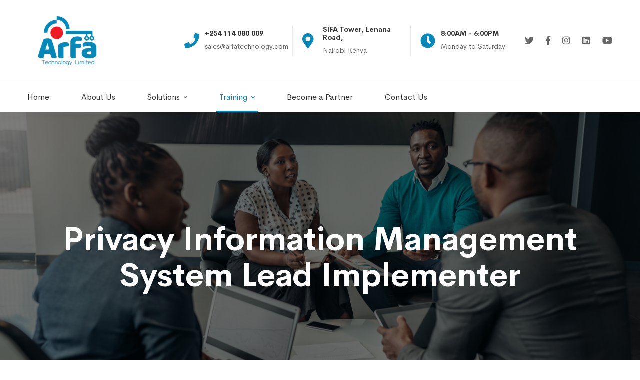

--- FILE ---
content_type: text/html; charset=UTF-8
request_url: https://arfatechnology.com/privacy-information-management-system-lead-implementer/
body_size: 21809
content:
<!DOCTYPE html>
<html lang="en-US">
<head>
		<meta charset="UTF-8">
	<meta name="viewport" content="width=device-width, initial-scale=1">
	<link rel="profile" href="https://gmpg.org/xfn/11">
			<meta name='robots' content='noindex, nofollow' />

	<!-- This site is optimized with the Yoast SEO plugin v20.1 - https://yoast.com/wordpress/plugins/seo/ -->
	<title>Privacy Information Management System Lead Implementer - Arfa Technology Ltd.</title>
	<meta property="og:locale" content="en_US" />
	<meta property="og:type" content="article" />
	<meta property="og:title" content="Privacy Information Management System Lead Implementer - Arfa Technology Ltd." />
	<meta property="og:url" content="https://arfatechnology.com/privacy-information-management-system-lead-implementer/" />
	<meta property="og:site_name" content="Arfa Technology Ltd." />
	<meta property="article:modified_time" content="2021-05-10T12:35:07+00:00" />
	<meta name="twitter:card" content="summary_large_image" />
	<meta name="twitter:label1" content="Est. reading time" />
	<meta name="twitter:data1" content="4 minutes" />
	<script type="application/ld+json" class="yoast-schema-graph">{"@context":"https://schema.org","@graph":[{"@type":"WebPage","@id":"https://arfatechnology.com/privacy-information-management-system-lead-implementer/","url":"https://arfatechnology.com/privacy-information-management-system-lead-implementer/","name":"Privacy Information Management System Lead Implementer - Arfa Technology Ltd.","isPartOf":{"@id":"https://arfatechnology.com/#website"},"datePublished":"2021-04-01T10:08:43+00:00","dateModified":"2021-05-10T12:35:07+00:00","breadcrumb":{"@id":"https://arfatechnology.com/privacy-information-management-system-lead-implementer/#breadcrumb"},"inLanguage":"en-US","potentialAction":[{"@type":"ReadAction","target":["https://arfatechnology.com/privacy-information-management-system-lead-implementer/"]}]},{"@type":"BreadcrumbList","@id":"https://arfatechnology.com/privacy-information-management-system-lead-implementer/#breadcrumb","itemListElement":[{"@type":"ListItem","position":1,"name":"Home","item":"https://arfatechnology.com/"},{"@type":"ListItem","position":2,"name":"Privacy Information Management System Lead Implementer"}]},{"@type":"WebSite","@id":"https://arfatechnology.com/#website","url":"https://arfatechnology.com/","name":"Arfa Technology Ltd.","description":"Security Services","potentialAction":[{"@type":"SearchAction","target":{"@type":"EntryPoint","urlTemplate":"https://arfatechnology.com/?s={search_term_string}"},"query-input":"required name=search_term_string"}],"inLanguage":"en-US"}]}</script>
	<!-- / Yoast SEO plugin. -->


<link rel="alternate" type="application/rss+xml" title="Arfa Technology Ltd. &raquo; Feed" href="https://arfatechnology.com/feed/" />
<link rel="alternate" type="application/rss+xml" title="Arfa Technology Ltd. &raquo; Comments Feed" href="https://arfatechnology.com/comments/feed/" />
<style id='wp-img-auto-sizes-contain-inline-css' type='text/css'>
img:is([sizes=auto i],[sizes^="auto," i]){contain-intrinsic-size:3000px 1500px}
/*# sourceURL=wp-img-auto-sizes-contain-inline-css */
</style>
<style id='wp-block-library-inline-css' type='text/css'>
:root{--wp-block-synced-color:#7a00df;--wp-block-synced-color--rgb:122,0,223;--wp-bound-block-color:var(--wp-block-synced-color);--wp-editor-canvas-background:#ddd;--wp-admin-theme-color:#007cba;--wp-admin-theme-color--rgb:0,124,186;--wp-admin-theme-color-darker-10:#006ba1;--wp-admin-theme-color-darker-10--rgb:0,107,160.5;--wp-admin-theme-color-darker-20:#005a87;--wp-admin-theme-color-darker-20--rgb:0,90,135;--wp-admin-border-width-focus:2px}@media (min-resolution:192dpi){:root{--wp-admin-border-width-focus:1.5px}}.wp-element-button{cursor:pointer}:root .has-very-light-gray-background-color{background-color:#eee}:root .has-very-dark-gray-background-color{background-color:#313131}:root .has-very-light-gray-color{color:#eee}:root .has-very-dark-gray-color{color:#313131}:root .has-vivid-green-cyan-to-vivid-cyan-blue-gradient-background{background:linear-gradient(135deg,#00d084,#0693e3)}:root .has-purple-crush-gradient-background{background:linear-gradient(135deg,#34e2e4,#4721fb 50%,#ab1dfe)}:root .has-hazy-dawn-gradient-background{background:linear-gradient(135deg,#faaca8,#dad0ec)}:root .has-subdued-olive-gradient-background{background:linear-gradient(135deg,#fafae1,#67a671)}:root .has-atomic-cream-gradient-background{background:linear-gradient(135deg,#fdd79a,#004a59)}:root .has-nightshade-gradient-background{background:linear-gradient(135deg,#330968,#31cdcf)}:root .has-midnight-gradient-background{background:linear-gradient(135deg,#020381,#2874fc)}:root{--wp--preset--font-size--normal:16px;--wp--preset--font-size--huge:42px}.has-regular-font-size{font-size:1em}.has-larger-font-size{font-size:2.625em}.has-normal-font-size{font-size:var(--wp--preset--font-size--normal)}.has-huge-font-size{font-size:var(--wp--preset--font-size--huge)}.has-text-align-center{text-align:center}.has-text-align-left{text-align:left}.has-text-align-right{text-align:right}.has-fit-text{white-space:nowrap!important}#end-resizable-editor-section{display:none}.aligncenter{clear:both}.items-justified-left{justify-content:flex-start}.items-justified-center{justify-content:center}.items-justified-right{justify-content:flex-end}.items-justified-space-between{justify-content:space-between}.screen-reader-text{border:0;clip-path:inset(50%);height:1px;margin:-1px;overflow:hidden;padding:0;position:absolute;width:1px;word-wrap:normal!important}.screen-reader-text:focus{background-color:#ddd;clip-path:none;color:#444;display:block;font-size:1em;height:auto;left:5px;line-height:normal;padding:15px 23px 14px;text-decoration:none;top:5px;width:auto;z-index:100000}html :where(.has-border-color){border-style:solid}html :where([style*=border-top-color]){border-top-style:solid}html :where([style*=border-right-color]){border-right-style:solid}html :where([style*=border-bottom-color]){border-bottom-style:solid}html :where([style*=border-left-color]){border-left-style:solid}html :where([style*=border-width]){border-style:solid}html :where([style*=border-top-width]){border-top-style:solid}html :where([style*=border-right-width]){border-right-style:solid}html :where([style*=border-bottom-width]){border-bottom-style:solid}html :where([style*=border-left-width]){border-left-style:solid}html :where(img[class*=wp-image-]){height:auto;max-width:100%}:where(figure){margin:0 0 1em}html :where(.is-position-sticky){--wp-admin--admin-bar--position-offset:var(--wp-admin--admin-bar--height,0px)}@media screen and (max-width:600px){html :where(.is-position-sticky){--wp-admin--admin-bar--position-offset:0px}}

/*# sourceURL=wp-block-library-inline-css */
</style><style id='global-styles-inline-css' type='text/css'>
:root{--wp--preset--aspect-ratio--square: 1;--wp--preset--aspect-ratio--4-3: 4/3;--wp--preset--aspect-ratio--3-4: 3/4;--wp--preset--aspect-ratio--3-2: 3/2;--wp--preset--aspect-ratio--2-3: 2/3;--wp--preset--aspect-ratio--16-9: 16/9;--wp--preset--aspect-ratio--9-16: 9/16;--wp--preset--color--black: #000000;--wp--preset--color--cyan-bluish-gray: #abb8c3;--wp--preset--color--white: #ffffff;--wp--preset--color--pale-pink: #f78da7;--wp--preset--color--vivid-red: #cf2e2e;--wp--preset--color--luminous-vivid-orange: #ff6900;--wp--preset--color--luminous-vivid-amber: #fcb900;--wp--preset--color--light-green-cyan: #7bdcb5;--wp--preset--color--vivid-green-cyan: #00d084;--wp--preset--color--pale-cyan-blue: #8ed1fc;--wp--preset--color--vivid-cyan-blue: #0693e3;--wp--preset--color--vivid-purple: #9b51e0;--wp--preset--gradient--vivid-cyan-blue-to-vivid-purple: linear-gradient(135deg,rgb(6,147,227) 0%,rgb(155,81,224) 100%);--wp--preset--gradient--light-green-cyan-to-vivid-green-cyan: linear-gradient(135deg,rgb(122,220,180) 0%,rgb(0,208,130) 100%);--wp--preset--gradient--luminous-vivid-amber-to-luminous-vivid-orange: linear-gradient(135deg,rgb(252,185,0) 0%,rgb(255,105,0) 100%);--wp--preset--gradient--luminous-vivid-orange-to-vivid-red: linear-gradient(135deg,rgb(255,105,0) 0%,rgb(207,46,46) 100%);--wp--preset--gradient--very-light-gray-to-cyan-bluish-gray: linear-gradient(135deg,rgb(238,238,238) 0%,rgb(169,184,195) 100%);--wp--preset--gradient--cool-to-warm-spectrum: linear-gradient(135deg,rgb(74,234,220) 0%,rgb(151,120,209) 20%,rgb(207,42,186) 40%,rgb(238,44,130) 60%,rgb(251,105,98) 80%,rgb(254,248,76) 100%);--wp--preset--gradient--blush-light-purple: linear-gradient(135deg,rgb(255,206,236) 0%,rgb(152,150,240) 100%);--wp--preset--gradient--blush-bordeaux: linear-gradient(135deg,rgb(254,205,165) 0%,rgb(254,45,45) 50%,rgb(107,0,62) 100%);--wp--preset--gradient--luminous-dusk: linear-gradient(135deg,rgb(255,203,112) 0%,rgb(199,81,192) 50%,rgb(65,88,208) 100%);--wp--preset--gradient--pale-ocean: linear-gradient(135deg,rgb(255,245,203) 0%,rgb(182,227,212) 50%,rgb(51,167,181) 100%);--wp--preset--gradient--electric-grass: linear-gradient(135deg,rgb(202,248,128) 0%,rgb(113,206,126) 100%);--wp--preset--gradient--midnight: linear-gradient(135deg,rgb(2,3,129) 0%,rgb(40,116,252) 100%);--wp--preset--font-size--small: 13px;--wp--preset--font-size--medium: 20px;--wp--preset--font-size--large: 36px;--wp--preset--font-size--x-large: 42px;--wp--preset--spacing--20: 0.44rem;--wp--preset--spacing--30: 0.67rem;--wp--preset--spacing--40: 1rem;--wp--preset--spacing--50: 1.5rem;--wp--preset--spacing--60: 2.25rem;--wp--preset--spacing--70: 3.38rem;--wp--preset--spacing--80: 5.06rem;--wp--preset--shadow--natural: 6px 6px 9px rgba(0, 0, 0, 0.2);--wp--preset--shadow--deep: 12px 12px 50px rgba(0, 0, 0, 0.4);--wp--preset--shadow--sharp: 6px 6px 0px rgba(0, 0, 0, 0.2);--wp--preset--shadow--outlined: 6px 6px 0px -3px rgb(255, 255, 255), 6px 6px rgb(0, 0, 0);--wp--preset--shadow--crisp: 6px 6px 0px rgb(0, 0, 0);}:where(.is-layout-flex){gap: 0.5em;}:where(.is-layout-grid){gap: 0.5em;}body .is-layout-flex{display: flex;}.is-layout-flex{flex-wrap: wrap;align-items: center;}.is-layout-flex > :is(*, div){margin: 0;}body .is-layout-grid{display: grid;}.is-layout-grid > :is(*, div){margin: 0;}:where(.wp-block-columns.is-layout-flex){gap: 2em;}:where(.wp-block-columns.is-layout-grid){gap: 2em;}:where(.wp-block-post-template.is-layout-flex){gap: 1.25em;}:where(.wp-block-post-template.is-layout-grid){gap: 1.25em;}.has-black-color{color: var(--wp--preset--color--black) !important;}.has-cyan-bluish-gray-color{color: var(--wp--preset--color--cyan-bluish-gray) !important;}.has-white-color{color: var(--wp--preset--color--white) !important;}.has-pale-pink-color{color: var(--wp--preset--color--pale-pink) !important;}.has-vivid-red-color{color: var(--wp--preset--color--vivid-red) !important;}.has-luminous-vivid-orange-color{color: var(--wp--preset--color--luminous-vivid-orange) !important;}.has-luminous-vivid-amber-color{color: var(--wp--preset--color--luminous-vivid-amber) !important;}.has-light-green-cyan-color{color: var(--wp--preset--color--light-green-cyan) !important;}.has-vivid-green-cyan-color{color: var(--wp--preset--color--vivid-green-cyan) !important;}.has-pale-cyan-blue-color{color: var(--wp--preset--color--pale-cyan-blue) !important;}.has-vivid-cyan-blue-color{color: var(--wp--preset--color--vivid-cyan-blue) !important;}.has-vivid-purple-color{color: var(--wp--preset--color--vivid-purple) !important;}.has-black-background-color{background-color: var(--wp--preset--color--black) !important;}.has-cyan-bluish-gray-background-color{background-color: var(--wp--preset--color--cyan-bluish-gray) !important;}.has-white-background-color{background-color: var(--wp--preset--color--white) !important;}.has-pale-pink-background-color{background-color: var(--wp--preset--color--pale-pink) !important;}.has-vivid-red-background-color{background-color: var(--wp--preset--color--vivid-red) !important;}.has-luminous-vivid-orange-background-color{background-color: var(--wp--preset--color--luminous-vivid-orange) !important;}.has-luminous-vivid-amber-background-color{background-color: var(--wp--preset--color--luminous-vivid-amber) !important;}.has-light-green-cyan-background-color{background-color: var(--wp--preset--color--light-green-cyan) !important;}.has-vivid-green-cyan-background-color{background-color: var(--wp--preset--color--vivid-green-cyan) !important;}.has-pale-cyan-blue-background-color{background-color: var(--wp--preset--color--pale-cyan-blue) !important;}.has-vivid-cyan-blue-background-color{background-color: var(--wp--preset--color--vivid-cyan-blue) !important;}.has-vivid-purple-background-color{background-color: var(--wp--preset--color--vivid-purple) !important;}.has-black-border-color{border-color: var(--wp--preset--color--black) !important;}.has-cyan-bluish-gray-border-color{border-color: var(--wp--preset--color--cyan-bluish-gray) !important;}.has-white-border-color{border-color: var(--wp--preset--color--white) !important;}.has-pale-pink-border-color{border-color: var(--wp--preset--color--pale-pink) !important;}.has-vivid-red-border-color{border-color: var(--wp--preset--color--vivid-red) !important;}.has-luminous-vivid-orange-border-color{border-color: var(--wp--preset--color--luminous-vivid-orange) !important;}.has-luminous-vivid-amber-border-color{border-color: var(--wp--preset--color--luminous-vivid-amber) !important;}.has-light-green-cyan-border-color{border-color: var(--wp--preset--color--light-green-cyan) !important;}.has-vivid-green-cyan-border-color{border-color: var(--wp--preset--color--vivid-green-cyan) !important;}.has-pale-cyan-blue-border-color{border-color: var(--wp--preset--color--pale-cyan-blue) !important;}.has-vivid-cyan-blue-border-color{border-color: var(--wp--preset--color--vivid-cyan-blue) !important;}.has-vivid-purple-border-color{border-color: var(--wp--preset--color--vivid-purple) !important;}.has-vivid-cyan-blue-to-vivid-purple-gradient-background{background: var(--wp--preset--gradient--vivid-cyan-blue-to-vivid-purple) !important;}.has-light-green-cyan-to-vivid-green-cyan-gradient-background{background: var(--wp--preset--gradient--light-green-cyan-to-vivid-green-cyan) !important;}.has-luminous-vivid-amber-to-luminous-vivid-orange-gradient-background{background: var(--wp--preset--gradient--luminous-vivid-amber-to-luminous-vivid-orange) !important;}.has-luminous-vivid-orange-to-vivid-red-gradient-background{background: var(--wp--preset--gradient--luminous-vivid-orange-to-vivid-red) !important;}.has-very-light-gray-to-cyan-bluish-gray-gradient-background{background: var(--wp--preset--gradient--very-light-gray-to-cyan-bluish-gray) !important;}.has-cool-to-warm-spectrum-gradient-background{background: var(--wp--preset--gradient--cool-to-warm-spectrum) !important;}.has-blush-light-purple-gradient-background{background: var(--wp--preset--gradient--blush-light-purple) !important;}.has-blush-bordeaux-gradient-background{background: var(--wp--preset--gradient--blush-bordeaux) !important;}.has-luminous-dusk-gradient-background{background: var(--wp--preset--gradient--luminous-dusk) !important;}.has-pale-ocean-gradient-background{background: var(--wp--preset--gradient--pale-ocean) !important;}.has-electric-grass-gradient-background{background: var(--wp--preset--gradient--electric-grass) !important;}.has-midnight-gradient-background{background: var(--wp--preset--gradient--midnight) !important;}.has-small-font-size{font-size: var(--wp--preset--font-size--small) !important;}.has-medium-font-size{font-size: var(--wp--preset--font-size--medium) !important;}.has-large-font-size{font-size: var(--wp--preset--font-size--large) !important;}.has-x-large-font-size{font-size: var(--wp--preset--font-size--x-large) !important;}
/*# sourceURL=global-styles-inline-css */
</style>

<style id='classic-theme-styles-inline-css' type='text/css'>
/*! This file is auto-generated */
.wp-block-button__link{color:#fff;background-color:#32373c;border-radius:9999px;box-shadow:none;text-decoration:none;padding:calc(.667em + 2px) calc(1.333em + 2px);font-size:1.125em}.wp-block-file__button{background:#32373c;color:#fff;text-decoration:none}
/*# sourceURL=/wp-includes/css/classic-themes.min.css */
</style>
<link rel='stylesheet' id='powertip-css' href='https://arfatechnology.com/wp-content/plugins/devvn-image-hotspot/frontend/css/jquery.powertip.min.css' type='text/css' media='all' />
<link rel='stylesheet' id='maps-points-css' href='https://arfatechnology.com/wp-content/plugins/devvn-image-hotspot/frontend/css/maps_points.css' type='text/css' media='all' />
<link rel='stylesheet' id='rs-plugin-settings-css' href='https://arfatechnology.com/wp-content/plugins/revslider/public/assets/css/rs6.css' type='text/css' media='all' />
<style id='rs-plugin-settings-inline-css' type='text/css'>
#rs-demo-id {}
/*# sourceURL=rs-plugin-settings-inline-css */
</style>
<link rel='stylesheet' id='cerebrisans-font-css' href='https://arfatechnology.com/wp-content/themes/mitech/assets/fonts/cerebrisans/cerebrisans.css' type='text/css' media='all' />
<link rel='stylesheet' id='font-awesome-css' href='https://arfatechnology.com/wp-content/themes/mitech/assets/fonts/awesome/css/fontawesome-all.min.css' type='text/css' media='all' />
<link rel='stylesheet' id='swiper-css' href='https://arfatechnology.com/wp-content/themes/mitech/assets/libs/swiper/css/swiper.min.css' type='text/css' media='all' />
<link rel='stylesheet' id='spinkit-css' href='https://arfatechnology.com/wp-content/themes/mitech/assets/libs/spinkit/spinkit.min.css' type='text/css' media='all' />
<link rel='stylesheet' id='lightgallery-css' href='https://arfatechnology.com/wp-content/themes/mitech/assets/libs/lightGallery/css/lightgallery.min.css' type='text/css' media='all' />
<link rel='stylesheet' id='mitech-style-css' href='https://arfatechnology.com/wp-content/themes/mitech/style.css' type='text/css' media='all' />
<style id='mitech-style-inline-css' type='text/css'>
.boxed{max-width:1200px}.page-content{padding-top:0 !important;padding-bottom:0 !important;}::-moz-selection{color:#fff;background-color:#0688b9}::selection{color:#fff;background-color:#0688b9}mark,.growl-close:hover,.newsletter-popup-close:hover,.primary-color,#powerTip#powerTip,.tm-accordion.style-02 .accordion-section.active .accordion-title,.tm-accordion.style-02 .accordion-title:hover,.tm-button.style-solid:not(:hover),.tm-box-icon .btn,.tm-box-icon .icon,.tm-box-icon.style-03 .heading,.tm-box-icon.style-04 .text,.tm-box-image .btn,.tm-box-image.style-10:hover div.btn,.tm-box-large-image.style-03 .btn,.tm-box-large-image.style-03:hover .heading,.tm-box-large-image.style-04 .btn,.tm-blog.style-list-small-image-02 .post-wrapper:hover .post-title,.tm-counter .icon,.tm-counter .number-wrap,.tm-countdown.style-01 .number,.tm-circle-progress-chart.style-01 .chart-icon,.tm-gradation.style-02 .icon,.chart-legends li:hover,.tm-drop-cap.style-02 .drop-cap,.tm-gradation.style-01 .icon,.tm-gradation.style-01 .gradation-btn,.tm-gradation.style-01 .item:hover .heading,.tm-heading.link-style-01 a,.tm-heading.link-style-02 a,.tm-heading.link-style-03 a,.tm-product-banner-slider .tm-product-banner-btn,.tm-twitter.group-style-01 .tweet-info:before,.tm-twitter.group-style-01 .tweet-text a:hover,.tm-twitter .tweet:before,.tm-info-boxes .box-icon,.tm-info-boxes .tm-button .button-icon,.tm-instagram .instagram-user-name,.tm-grid-wrapper.filter-style-01 .btn-filter.current,.tm-grid-wrapper.filter-style-01 .btn-filter:hover,.tm-blog .post-title a:hover,.tm-blog .post-categories a:hover,.tm-blog.style-list .sticky .post-sticky,.tm-blog.style-grid-metro .format-quote .post-content:before,.tm-blog.style-grid-masonry .btn,.tm-blog-widget .post-categories a:hover,.tm-blog-widget .post-title a:hover,.tm-blog-widget.style-simple-list .post-title a:before,.tm-mailchimp-form.style-02 .form-submit,.tm-pricing .feature-icon,.tm-case-study .post-categories,.tm-case-study .post-categories a:hover,.tm-case-study.style-carousel .btn,.tm-case-study.caption-style-02 .btn,.tm-case-study .post-title a:hover,.tm-popup-map .tm-button-map,.tm-icon.style-01 .icon,.tm-list .marker,.tm-list .link:hover,.tm-list.style-auto-numbered-02 .link:hover .marker,.tm-list.style-auto-numbered-02 .link:hover .title,.tm-list.style-auto-numbered-02 .title:before,.tm-mailchimp-form-popup .subscribe-open-popup-link,.mailchimp-form-popup-close:hover,.tm-mailchimp-form-box.style-01 .form-submit,.tm-problem-solution .problem:before,.tm-problem-solution .solution:before,.tm-popup-video.style-button-03 .video-play,.tm-social-networks .link:hover,.tm-social-networks.style-title .item:hover .link-text,.tm-swiper .swiper-nav-button:hover,.tm-slider a:hover .heading,.tm-timeline.style-01 .year,.tm-timeline.style-01 .dots,.vc_progress_bar .vc_general.vc_single_bar .vc_bar,.woosw-area .woosw-inner .woosw-content .woosw-content-top .woosw-close:hover,.woosw-area .woosw-inner .woosw-content .woosw-content-bot .woosw-content-bot-inner .woosw-page a:hover,.woosw-continue:hover,.skin-primary .wpcf7-text.wpcf7-text,.skin-primary .wpcf7-textarea,.tm-menu .menu-price,.page-content .tm-custom-menu.style-1 .menu a:hover,.case-study-nav-links .inner h6:before,.widget_archive li a:hover,.widget_categories li a:hover,.widget_product_categories li a:hover,.woocommerce-widget-layered-nav-list a:hover,.single-post .post-meta .meta-icon,.single-post .post-meta .sl-icon,.entry-post-categories a:hover,.entry-post-tags a:hover,.entry-post-share a:hover,.page-sidebar .widget_pages .current-menu-item>a,.page-sidebar .widget_nav_menu .current-menu-item>a,.page-sidebar .insight-core-bmw .current-menu-item>a,.widget_recent_entries .post-date:before,.page-links>span,.page-links>a:hover,.page-links>a:focus,.comment-list .comment-actions a:hover,.page-sidebar-fixed .widget a:hover,.archive-case-study-category-list .cat-item.current a,.archive-case-study-category-list .cat-item a:hover,.wpb-js-composer .vc_tta.vc_general.vc_tta-style-mitech-01 .vc_tta-tab>a:hover,.wpb-js-composer .vc_tta.vc_general.vc_tta-style-mitech-01 .vc_tta-tab.vc_active>a,.wpb-js-composer .vc_tta.vc_general.vc_tta-style-mitech-02 .vc_tta-tab>a:hover,.wpb-js-composer .vc_tta.vc_general.vc_tta-style-mitech-02 .vc_tta-tab.vc_active>a,.wpb-js-composer .vc_tta.vc_general.vc_tta-style-mitech-01 .vc_tta-panel-heading:hover,.wpb-js-composer .vc_tta.vc_general.vc_tta-style-mitech-01 .vc_active .vc_tta-panel-heading,.wpb-js-composer .vc_tta.vc_general.vc_tta-style-mitech-02 .vc_tta-panel-heading:hover,.wpb-js-composer .vc_tta.vc_general.vc_tta-style-mitech-02 .vc_active .vc_tta-panel-heading,.wpb-js-composer .vc_tta.vc_general.vc_tta-style-mitech-03 .vc_tta-tab:not(.vc_active)>a:hover,.wpb-js-composer .vc_tta.vc_general.vc_tta-style-mitech-03 .vc_tta-panel-heading:hover{color:#0688b9}.primary-color-important,.primary-color-hover-important:hover{color:#0688b9!important}.primary-background-color,.hint--primary:after,#powerTip#powerTip,.page-scroll-up,.widget_calendar #today,.top-bar-01 .top-bar-button,.tm-box-image.style-01:hover .circle-arrow .middle-arrow,.tm-box-image.style-06 .btn:before,.tm-box-large-image.style-03 .btn:before,.tm-blog.style-grid-masonry .btn:before,.tm-case-study.style-carousel .btn:before,.tm-case-study.caption-style-02 .btn:before,.tm-gradation.style-02 .dot,.tm-gradation.style-02 .item:hover .icon,.tm-gallery .overlay,.tm-grid-wrapper.filter-style-01 .filter-counter,.tm-icon.style-02 .icon,.tm-countdown.style-03 .number,.tm-circle-progress-chart.style-02 .circle-design,.tm-circle-progress-chart.style-02 .inner-circle,.tm-heading.below-separator .separator:after,.tm-heading.thick-separator .separator:after,.tm-heading.top-separator .separator:after,.tm-heading.modern-number-02 .heading:before,.tm-maps.marker-style-signal .animated-dot .middle-dot,.tm-maps.marker-style-signal .animated-dot div[class*='signal'],.tm-separator.style-modern-dots .dot,.tm-text-box.style-03,.tm-rotate-box .box,.tm-social-networks.style-flat-rounded-icon .link:hover,.tm-social-networks.style-solid-rounded-icon .link:hover,.tm-popup-video .video-play,.tm-pricing .tm-pricing-button:hover,.tm-product.style-grid .product-actions,body.search .page-main-content .search-form .search-submit,.tm-mailchimp-form-box.style-01,.tm-services-list.style-02 .service-image .blend-bg,.tm-swiper .swiper-pagination-progressbar .swiper-pagination-progressbar-fill,.tm-swiper.nav-style-02 .swiper-nav-button:hover,.tm-swiper.nav-style-02 .swiper-nav-button:before,.vc_progress_bar .vc_general.vc_single_bar .vc_bar,.archive-case-study-category-list .cat-link:after,.single-post .entry-post-feature.post-quote,.entry-post-share .share-icon,.widget .tagcloud a:before,.entry-case-study-feature .gallery-item .overlay,.widget_search .search-submit:hover,.widget_product_search .search-submit:hover,body.search .page-main-content .search-form .search-submit:hover,.tm-search-form .category-list a:hover,.woocommerce .select2-container--default .select2-results__option--highlighted[aria-selected],.vc_general.vc_pagination.vc_pagination-shape-round .vc_active .vc_pagination-trigger:before{background-color:#0688b9}.primary-background-color-important,.primary-background-color-hover-important:hover,.lSSlideOuter .lSPager.lSpg>li a:before,.lg-progress-bar .lg-progress,.wpb-js-composer .vc_tta.vc_general.vc_tta-style-mitech-03 .vc_tta-tab.vc_active>a,.wpb-js-composer .vc_tta.vc_general.vc_tta-style-mitech-03 .vc_active .vc_tta-panel-heading{background-color:#0688b9!important}.tm-twitter.style-slider-quote .tweet-text{background-color:rgba(6,136,185,0.05)}.tm-popup-video.style-poster-01 .video-overlay{background-color:rgba(6,136,185,0.8)}.tm-view-demo .overlay{background-color:rgba(6,136,185,0.9)}.primary-border-color,.tm-button.style-solid:not(:hover),.tm-box-image.style-01 .circle-arrow .middle-dot,.tm-image-hotspot.style-signal .drag_element:before,.widget_search .search-field:focus,.widget_product_search .search-field:focus,.popup-search-wrap .search-form .search-field:focus,.widget .mc4wp-form input[type=email]:focus,.tm-popup-video.style-button-02 .wave-pulse:before,.tm-popup-video.style-button-02 .wave-pulse:after,.tm-popup-video.style-poster-02 .wave-pulse:before,.tm-popup-video.style-poster-02 .wave-pulse:after,.widget_pages .current-menu-item,.widget_nav_menu .current-menu-item,.insight-core-bmw .current-menu-item{border-color:#0688b9}.tm-gradation.style-01 .item:hover .circle,.tm-list-selection.style-01 select,.tm-slider-button.style-01 .slider-btn:hover{border-color:#0688b9;background-color:#0688b9}.wishlist-btn.style-01 a:not(:hover),.compare-btn.style-01 a:not(:hover){color:#0688b9;border-color:#0688b9}.primary-border-color-important,.primary-border-color-hover-important:hover,.lg-outer .lg-thumb-item.active,.lg-outer .lg-thumb-item:hover,#fp-nav ul li a.active span,.fp-slidesNav ul li a.active span,.wpb-js-composer .vc_tta.vc_general.vc_tta-style-mitech-01 .vc_tta-tab>a:hover,.wpb-js-composer .vc_tta.vc_general.vc_tta-style-mitech-01 .vc_tta-tab.vc_active>a,.wpb-js-composer .vc_tta.vc_general.vc_tta-style-mitech-01 .vc_tta-panel-heading:hover,.wpb-js-composer .vc_tta.vc_general.vc_tta-style-mitech-01 .vc_active .vc_tta-panel-heading,.wpb-js-composer .vc_tta.vc_general.vc_tta-style-mitech-02 .vc_tta-tab>a:hover,.wpb-js-composer .vc_tta.vc_general.vc_tta-style-mitech-02 .vc_tta-tab.vc_active>a,.wpb-js-composer .vc_tta.vc_general.vc_tta-style-mitech-02 .vc_tta-panel-heading:hover,.wpb-js-composer .vc_tta.vc_general.vc_tta-style-mitech-02 .vc_active .vc_tta-panel-heading,.wpb-js-composer .vc_tta.vc_general.vc_tta-style-mitech-03 .vc_tta-tab>a:hover,.wpb-js-composer .vc_tta.vc_general.vc_tta-style-mitech-03 .vc_tta-tab.vc_active>a,.wpb-js-composer .vc_tta.vc_general.vc_tta-style-mitech-03 .vc_tta-panel-heading:hover,.wpb-js-composer .vc_tta.vc_general.vc_tta-style-mitech-03 .vc_active .vc_tta-panel-heading{border-color:#0688b9!important}.tm-grid-wrapper.filter-style-01 .filter-counter:before,.hint--primary.hint--top-left:before,.hint--primary.hint--top-right:before,.hint--primary.hint--top:before{border-top-color:#0688b9}.hint--primary.hint--right:before{border-right-color:#0688b9}.hint--primary.hint--bottom-left:before,.hint--primary.hint--bottom-right:before,.hint--primary.hint--bottom:before{border-bottom-color:#0688b9}.hint--primary.hint--left:before{border-left-color:#0688b9}.testimonial-info svg *{fill:#0688b9}.tm-circle-progress-chart.style-02 .circle-design{box-shadow:0 2px 17px rgba(6,136,185,0.27)}.tm-image-hotspot.style-signal .drag_element:before{box-shadow:inset 0 0 17px 10px rgba(6,136,185,0.6)}.secondary-color,.tm-accordion.style-02 .accordion-section.active .accordion-icon:before,.tm-accordion.style-02 .accordion-title:hover .accordion-icon:before,.tm-blog .post-read-more.style-link a:hover,.tm-blog .post-categories,.tm-blog-widget .post-categories,.tm-box-icon:hover div.btn,.tm-box-icon a.btn:hover,.tm-box-icon.style-03 .icon,.tm-box-icon.style-04 .icon,.tm-box-image:hover div.btn,.tm-box-image a.btn:hover,.tm-counter.style-01 .heading,.tm-gradation.style-01 .gradation-btn:hover,.tm-heading.highlight-01 .heading mark,.tm-heading.modern-number-01 .heading mark,.tm-pricing.style-01 .tm-pricing-list li:before,.tm-twitter.style-slider-quote .tweet-text a,.related-case-study-item .post-categories,.single-post .post-link a,.entry-post-categories,.related-posts .post-categories,.entry-case-study-categories,.vc_tta-color-secondary.vc_tta-style-outline .vc_tta-panel .vc_tta-panel-title>a{color:#ed1c24}.secondary-color-important,.secondary-color-hover-important:hover{color:#ed1c24!important}.secondary-background-color,.hint--secondary:after,.top-bar-01 .top-bar-button:hover,.tm-accordion.style-01 .accordion-section.active .accordion-title,.tm-accordion.style-01 .accordion-section:hover .accordion-title,.tm-blog.style-list .post-link,.tm-blog.style-list-small-image .post-link,.tm-box-image.style-01 .circle-arrow .middle-arrow,.tm-box-large-image.style-02 .btn,.tm-heading.left-line .heading:before,.tm-pricing.style-01 .tm-pricing-feature-mark,.tm-pricing.style-02 .tm-pricing-button,.tm-search-form .search-submit:hover,.tm-social-networks.style-title .link-text:after,.widget_archive .count,.widget_categories .count,.widget_product_categories .count,.woocommerce-widget-layered-nav-list .count,.vc_tta-color-secondary.vc_tta-style-classic .vc_tta-tab>a,.vc_tta-color-secondary.vc_tta-style-classic .vc_tta-panel .vc_tta-panel-heading,.vc_tta-tabs.vc_tta-color-secondary.vc_tta-style-modern .vc_tta-tab>a,.vc_tta-color-secondary.vc_tta-style-modern .vc_tta-panel .vc_tta-panel-heading,.vc_tta-color-secondary.vc_tta-style-flat .vc_tta-panel .vc_tta-panel-body,.vc_tta-color-secondary.vc_tta-style-flat .vc_tta-panel .vc_tta-panel-heading,.vc_tta-color-secondary.vc_tta-style-flat .vc_tta-tab>a,.vc_tta-color-secondary.vc_tta-style-outline .vc_tta-panel:not(.vc_active) .vc_tta-panel-heading:focus,.vc_tta-color-secondary.vc_tta-style-outline .vc_tta-panel:not(.vc_active) .vc_tta-panel-heading:hover,.vc_tta-color-secondary.vc_tta-style-outline .vc_tta-tab:not(.vc_active)>a:focus,.vc_tta-color-secondary.vc_tta-style-outline .vc_tta-tab:not(.vc_active)>a:hover{background-color:#ed1c24}.secondary-background-color-important,.secondary-background-color-hover-important:hover,.mejs-controls .mejs-time-rail .mejs-time-current{background-color:#ed1c24!important}.secondary-border-color,.vc_tta-color-secondary.vc_tta-style-classic .vc_tta-panel .vc_tta-panel-heading,.vc_tta-color-secondary.vc_tta-style-outline .vc_tta-panel .vc_tta-panel-heading,.vc_tta-color-secondary.vc_tta-style-outline .vc_tta-controls-icon::after,.vc_tta-color-secondary.vc_tta-style-outline .vc_tta-controls-icon::before,.vc_tta-color-secondary.vc_tta-style-outline .vc_tta-panel .vc_tta-panel-body,.vc_tta-color-secondary.vc_tta-style-outline .vc_tta-panel .vc_tta-panel-body::after,.vc_tta-color-secondary.vc_tta-style-outline .vc_tta-panel .vc_tta-panel-body::before,.vc_tta-tabs.vc_tta-color-secondary.vc_tta-style-outline .vc_tta-tab>a{border-color:#ed1c24}.secondary-border-color-important,.secondary-border-color-hover-important:hover,.wp-block-quote{border-color:#ed1c24!important}.hint--secondary.hint--top-left:before,.hint--secondary.hint--top-right:before,.hint--secondary.hint--top:before,.tm-pricing.style-02 .tm-pricing-feature-mark{border-top-color:#ed1c24}.hint--secondary.hint--right:before{border-right-color:#ed1c24}.hint--secondary.hint--bottom-left:before,.hint--secondary.hint--bottom-right:before,.hint--secondary.hint--bottom:before{border-bottom-color:#ed1c24}blockquote,.hint--secondary.hint--left:before{border-left-color:#ed1c24}.third-color,.tm-swiper .swiper-pagination-bullet,.tm-box-image.style-02:hover .heading,.tm-counter.style-03 .icon,.tm-icon.style-03 .icon,.comment-nav-links li .current,.comment-nav-links li a:hover,.comment-nav-links li a:focus,.page-pagination li .current,.page-pagination li a:hover,.page-pagination li a:focus,.entry-case-study-return-link{color:#002FA6}.tm-box-image.style-04:hover .content-wrap,.entry-case-study-return-link:hover,.tm-team-member.group-style-01 .social-networks,.tm-pricing.style-02.highlight .inner{background-color:#002FA6}.lg-backdrop{background-color:#000 !important}
/*# sourceURL=mitech-style-inline-css */
</style>
<link rel='stylesheet' id='perfect-scrollbar-css' href='https://arfatechnology.com/wp-content/themes/mitech/assets/libs/perfect-scrollbar/css/perfect-scrollbar.min.css' type='text/css' media='all' />
<link rel='stylesheet' id='perfect-scrollbar-woosw-css' href='https://arfatechnology.com/wp-content/themes/mitech/assets/libs/perfect-scrollbar/css/custom-theme.min.css' type='text/css' media='all' />
<link rel='stylesheet' id='js_composer_front-css' href='https://arfatechnology.com/wp-content/plugins/js_composer/assets/css/js_composer.min.css' type='text/css' media='all' />
<link rel='stylesheet' id='contact-form-7-css' href='https://arfatechnology.com/wp-content/plugins/contact-form-7/includes/css/styles.css' type='text/css' media='all' />
<script type="text/javascript" src="https://arfatechnology.com/wp-includes/js/jquery/jquery.min.js" id="jquery-core-js"></script>
<script type="text/javascript" src="https://arfatechnology.com/wp-includes/js/jquery/jquery-migrate.min.js" id="jquery-migrate-js"></script>
<script type="text/javascript" src="https://arfatechnology.com/wp-content/plugins/revslider/public/assets/js/rbtools.min.js" id="tp-tools-js"></script>
<script type="text/javascript" src="https://arfatechnology.com/wp-content/plugins/revslider/public/assets/js/rs6.min.js" id="revmin-js"></script>
<link rel="https://api.w.org/" href="https://arfatechnology.com/wp-json/" /><link rel="alternate" title="JSON" type="application/json" href="https://arfatechnology.com/wp-json/wp/v2/pages/2245" /><link rel="EditURI" type="application/rsd+xml" title="RSD" href="https://arfatechnology.com/xmlrpc.php?rsd" />
<meta name="generator" content="WordPress 6.9" />
<link rel='shortlink' href='https://arfatechnology.com/?p=2245' />
<link rel="alternate" hreflang="en-KE" href="https://arfatechnology.com/"/>
<meta name="google-site-verification" content="6JBwdppaz22oxRnpeKlDCckP_BVl34zrSqLdUyznJUY" />
<!-- Global site tag (gtag.js) - Google Analytics -->
<script async src="https://www.googletagmanager.com/gtag/js?id=UA-196606095-1"></script>
<script>
  window.dataLayer = window.dataLayer || [];
  function gtag(){dataLayer.push(arguments);}
  gtag('js', new Date());

  gtag('config', 'UA-196606095-1');
</script><meta name="generator" content="Powered by WPBakery Page Builder - drag and drop page builder for WordPress."/>
<meta name="generator" content="Powered by Slider Revolution 6.2.23 - responsive, Mobile-Friendly Slider Plugin for WordPress with comfortable drag and drop interface." />
<link rel="icon" href="https://arfatechnology.com/wp-content/uploads/2021/03/cropped-Arfa-Logo-01-32x32.png" sizes="32x32" />
<link rel="icon" href="https://arfatechnology.com/wp-content/uploads/2021/03/cropped-Arfa-Logo-01-192x192.png" sizes="192x192" />
<link rel="apple-touch-icon" href="https://arfatechnology.com/wp-content/uploads/2021/03/cropped-Arfa-Logo-01-180x180.png" />
<meta name="msapplication-TileImage" content="https://arfatechnology.com/wp-content/uploads/2021/03/cropped-Arfa-Logo-01-270x270.png" />
<script type="text/javascript">function setREVStartSize(e){
			//window.requestAnimationFrame(function() {				 
				window.RSIW = window.RSIW===undefined ? window.innerWidth : window.RSIW;	
				window.RSIH = window.RSIH===undefined ? window.innerHeight : window.RSIH;	
				try {								
					var pw = document.getElementById(e.c).parentNode.offsetWidth,
						newh;
					pw = pw===0 || isNaN(pw) ? window.RSIW : pw;
					e.tabw = e.tabw===undefined ? 0 : parseInt(e.tabw);
					e.thumbw = e.thumbw===undefined ? 0 : parseInt(e.thumbw);
					e.tabh = e.tabh===undefined ? 0 : parseInt(e.tabh);
					e.thumbh = e.thumbh===undefined ? 0 : parseInt(e.thumbh);
					e.tabhide = e.tabhide===undefined ? 0 : parseInt(e.tabhide);
					e.thumbhide = e.thumbhide===undefined ? 0 : parseInt(e.thumbhide);
					e.mh = e.mh===undefined || e.mh=="" || e.mh==="auto" ? 0 : parseInt(e.mh,0);		
					if(e.layout==="fullscreen" || e.l==="fullscreen") 						
						newh = Math.max(e.mh,window.RSIH);					
					else{					
						e.gw = Array.isArray(e.gw) ? e.gw : [e.gw];
						for (var i in e.rl) if (e.gw[i]===undefined || e.gw[i]===0) e.gw[i] = e.gw[i-1];					
						e.gh = e.el===undefined || e.el==="" || (Array.isArray(e.el) && e.el.length==0)? e.gh : e.el;
						e.gh = Array.isArray(e.gh) ? e.gh : [e.gh];
						for (var i in e.rl) if (e.gh[i]===undefined || e.gh[i]===0) e.gh[i] = e.gh[i-1];
											
						var nl = new Array(e.rl.length),
							ix = 0,						
							sl;					
						e.tabw = e.tabhide>=pw ? 0 : e.tabw;
						e.thumbw = e.thumbhide>=pw ? 0 : e.thumbw;
						e.tabh = e.tabhide>=pw ? 0 : e.tabh;
						e.thumbh = e.thumbhide>=pw ? 0 : e.thumbh;					
						for (var i in e.rl) nl[i] = e.rl[i]<window.RSIW ? 0 : e.rl[i];
						sl = nl[0];									
						for (var i in nl) if (sl>nl[i] && nl[i]>0) { sl = nl[i]; ix=i;}															
						var m = pw>(e.gw[ix]+e.tabw+e.thumbw) ? 1 : (pw-(e.tabw+e.thumbw)) / (e.gw[ix]);					
						newh =  (e.gh[ix] * m) + (e.tabh + e.thumbh);
					}				
					if(window.rs_init_css===undefined) window.rs_init_css = document.head.appendChild(document.createElement("style"));					
					document.getElementById(e.c).height = newh+"px";
					window.rs_init_css.innerHTML += "#"+e.c+"_wrapper { height: "+newh+"px }";				
				} catch(e){
					console.log("Failure at Presize of Slider:" + e)
				}					   
			//});
		  };</script>
		<style type="text/css" id="wp-custom-css">
			.page-title-bar-01 .page-breadcrumb {
    margin-top: 21px;
    text-align: center;
    display: none;
}
.page-top-bar * {
    height: 100%;
    display: none;
}		</style>
		<style id="kirki-inline-styles">body, .gmap-marker-wrap{color:#696969;font-family:CerebriSans;font-size:15px;font-weight:400;letter-spacing:0em;line-height:1.74;}a, .widget_recent_entries li a:after{color:#696969;}a:hover, a:focus, .tm-maps .gmap-info-template .gmap-marker-content a:hover, .widget_recent_entries li a:before{color:#0688b9;}h1,h2,h3,h4,h5,h6,caption,th, .heading-color, .comment-list .comment-actions a, .vc_progress_bar .vc_single_bar_title, .vc_chart.vc_chart .vc_chart-legend li, .tm-countdown .number, .tm-counter.style-03 .number-wrap, .tm-drop-cap.style-01 .drop-cap, .tm-drop-cap.style-02, .tm-table caption, .tm-demo-options-toolbar a{color:#333333;}button, input[type="button"], input[type="reset"], input[type="submit"], .tm-button.style-flat, .tm-button.style-solid, .button, .wishlist-btn.style-01 a, .compare-btn.style-01 a{color:#ffffff;border-color:#ed1c24;background-color:#0688b9;font-family:inherit;font-size:14px;font-weight:600;letter-spacing:0em;}button:hover, input[type="button"]:hover, input[type="reset"]:hover, input[type="submit"]:hover, .tm-button.style-flat:hover, .tm-button.style-solid:hover, .button:hover, .button:focus, .wishlist-btn.style-01 a:hover, .compare-btn.style-01 a:hover{color:#ffffff;border-color:#ed1c24;background-color:#0688b9;}input[type='text'], input[type='email'], input[type='url'], input[type='password'], input[type='search'], input[type='number'], input[type='tel'], select, textarea{color:#7e7e7e;border-color:#f5f5f5;background-color:#f5f5f5;font-size:15px;font-weight:400;letter-spacing:0em;}input[type='text']:focus, input[type='email']:focus, input[type='url']:focus, input[type='password']:focus, input[type='search']:focus, input[type='number']:focus, input[type='tel']:focus, textarea:focus, select:focus, select:focus, textarea:focus{color:#0688b9;border-color:#ed1c24;background-color:#f5f5f5;}.top-bar-01{padding-top:0px;padding-bottom:0px;background-color:#fff;border-bottom-width:1px;border-bottom-color:#eee;color:#696969;}.top-bar-01, .top-bar-01 a{font-size:14px;line-height:1.78;}.top-bar-01 a{color:#002fa6;}.top-bar-01 a:hover, .top-bar-01 a:focus{color:#d2a98e;}.top-bar-02{padding-top:0px;padding-bottom:0px;background-color:#f8f8f8;border-bottom-width:0px;border-bottom-color:#f8f8f8;color:#696969;}.top-bar-02, .top-bar-02 a{font-size:14px;line-height:1.78;}.top-bar-02 a{color:#696969;}.top-bar-02 a:hover, .top-bar-02 a:focus{color:#086ad8;}.top-bar-03{padding-top:0px;padding-bottom:0px;background-color:rgba(0, 0, 0, 0);border-bottom-width:1px;border-bottom-color:rgba(255, 255, 255, 0.3);color:#fff;}.top-bar-03, .top-bar-03 a{font-size:14px;line-height:1.78;}.top-bar-03 a{color:#fff;}.top-bar-03 a:hover, .top-bar-03 a:focus{color:#d2a98e;}.page-header.headroom--not-top .page-header-inner{background:#ffffff;background-color:#ffffff;background-repeat:no-repeat;background-position:center center;background-attachment:scroll;-webkit-background-size:cover;-moz-background-size:cover;-ms-background-size:cover;-o-background-size:cover;background-size:cover;}.page-header.headroom--not-top .header-right-more, .page-header.headroom--not-top .wpml-ls-item-toggle, .page-header.headroom--not-top .page-open-main-menu, .page-header.headroom--not-top .page-open-mobile-menu i, .page-header.headroom--not-top .popup-search-wrap i, .page-header.headroom--not-top .mini-cart .mini-cart-icon{color:#333;}.page-header.headroom--not-top .header-right-more:hover, .page-header.headroom--not-top .page-open-main-menu:hover, .page-header.headroom--not-top .page-open-mobile-menu:hover i, .page-header.headroom--not-top .popup-search-wrap:hover i, .page-header.headroom--not-top .mini-cart .mini-cart-icon:hover{color:#086ad8;}.page-header.headroom--not-top .wpml-ls-slot-shortcode_actions:hover > .js-wpml-ls-item-toggle{color:#086ad8!important;}.page-header.headroom--not-top .mini-cart .mini-cart-icon:after{color:#fff;background-color:#086ad8;}.headroom--not-top .page-header-inner .header-wrap{min-height:80px;}.page-header.headroom--not-top .header-social-networks a{color:#696969;background:rgba(0, 0, 0, 0);border-color:#e7e7e7;}.page-header.headroom--not-top .header-social-networks a:hover{color:#fff;background:#086ad8;border-color:#086ad8;}.headroom--not-top .page-header-inner{padding-top:0px!important;padding-bottom:0px!important;}.page-header.headroom--not-top .menu--primary > ul > li > a{color:#333;}.page-header.headroom--not-top .menu--primary > li:hover > a, .page-header.headroom--not-top .menu--primary > ul > li > a:hover, .page-header.headroom--not-top .menu--primary > ul > li > a:focus, .page-header.headroom--not-top .menu--primary > .current-menu-ancestor > a, .page-header.headroom--not-top .menu--primary > .current-menu-item > a{color:#333;}.header-more-tools-opened .header-right-inner{background:#ffffff;background-color:#ffffff;background-repeat:no-repeat;background-position:center center;background-attachment:scroll;-webkit-background-size:cover;-moz-background-size:cover;-ms-background-size:cover;-o-background-size:cover;background-size:cover;}.header-more-tools-opened .header-right-inner .header-right-more, .header-more-tools-opened .header-right-inner .wpml-ls-item-toggle, .header-more-tools-opened .header-right-inner .page-open-main-menu, .header-more-tools-opened .header-right-inner .page-open-mobile-menu i, .header-more-tools-opened .header-right-inner .popup-search-wrap i, .header-more-tools-opened .header-right-inner .mini-cart .mini-cart-icon{color:#333;}.header-more-tools-opened .header-right-inner .header-right-more:hover, .header-more-tools-opened .header-right-inner .page-open-main-menu:hover, .header-more-tools-opened .header-right-inner .page-open-mobile-menu:hover i, .header-more-tools-opened .header-right-inner .popup-search-wrap:hover i, .header-more-tools-opened .header-right-inner .mini-cart .mini-cart-icon:hover{color:#086ad8;}.header-more-tools-opened .header-right-inner .wpml-ls-slot-shortcode_actions:hover > .js-wpml-ls-item-toggle{color:#086ad8!important;}.header-more-tools-opened .header-right-inner .mini-cart .mini-cart-icon:after{color:#fff;background-color:#086ad8;}.header-more-tools-opened .header-right-inner .header-social-networks a{color:#696969;background:rgba(0, 0, 0, 0);border-color:rgba(0, 0, 0, 0);}.header-more-tools-opened .header-right-inner .header-social-networks a:hover{color:#086ad8;background:rgba(0, 0, 0, 0);border-color:rgba(0, 0, 0, 0);}.header-01 .page-header-inner{border-bottom-width:0px;border-color:#E4E8F6;background-repeat:no-repeat;background-position:center center;background-attachment:scroll;-webkit-box-shadow:0 10px 15px rgba(0, 0, 0, 0.05);-moz-box-shadow:0 10px 15px rgba(0, 0, 0, 0.05);box-shadow:0 10px 15px rgba(0, 0, 0, 0.05);-webkit-background-size:cover;-moz-background-size:cover;-ms-background-size:cover;-o-background-size:cover;background-size:cover;}.header-01 .header-right-more, .header-01 .search-submit, .header-01 .wpml-ls-item-toggle, .header-01 .page-open-mobile-menu i, .header-01 .mini-cart .mini-cart-icon{color:#333;}.header-01 .header-right-more:hover, .header-01 .search-submit:hover, .header-01 .page-open-mobile-menu:hover i, .header-01 .mini-cart .mini-cart-icon:hover{color:#0688b9;}.header-01 .wpml-ls-slot-shortcode_actions:hover > .js-wpml-ls-item-toggle{color:#0688b9!important;}.header-01 .mini-cart .mini-cart-icon:after{color:#fff;background-color:#0688b9;}.desktop-menu .header-01 .menu--primary .menu__container > li > a{padding-top:0;padding-bottom:0;padding-left:6px;padding-right:6px;}.desktop-menu .header-01 .menu--primary .menu__container > li > a > .menu-item-wrap{padding-top:31px;padding-bottom:31px;padding-left:6px;padding-right:6px;}.header-01 .menu--primary a{font-size:16px;line-height:1.18;color:#333;}.header-01 .menu--primary li:hover > a, .header-01 .menu--primary > ul > li > a:hover, .header-01 .menu--primary > ul > li > a:focus, .header-01 .menu--primary .current-menu-ancestor > a, .header-01 .menu--primary .current-menu-item > a{color:#0688b9;}.header-01 .menu--primary .menu__container > li.current-menu-item > a .menu-item-wrap:after, .header-01 .menu--primary .menu__container > li.current-menu-ancestor > a .menu-item-wrap:after, .header-01 .menu--primary .menu__container > li:hover > a .menu-item-wrap:after{background:#0688b9;}.header-02 .page-header-inner{border-bottom-width:0px;border-color:#E4E8F6;background-repeat:no-repeat;background-position:center center;background-attachment:scroll;-webkit-background-size:cover;-moz-background-size:cover;-ms-background-size:cover;-o-background-size:cover;background-size:cover;}.header-02 .header-right-more, .header-02 .search-submit, .header-02 .wpml-ls-item-toggle, .header-02 .page-open-mobile-menu i, .header-02 .popup-search-wrap i, .header-02 .mini-cart .mini-cart-icon{color:#333;}.header-02 .header-right-more:hover, .header-02 .search-submit:hover, .header-02 .page-open-mobile-menu:hover i, .header-02 .popup-search-wrap:hover i, .header-02 .mini-cart .mini-cart-icon:hover{color:#086ad8;}.header-02 .wpml-ls-slot-shortcode_actions:hover > .js-wpml-ls-item-toggle{color:#086ad8!important;}.header-02 .mini-cart .mini-cart-icon:after{color:#fff;background-color:#086ad8;}.desktop-menu .header-02 .menu--primary .menu__container > li > a{padding-top:0;padding-bottom:0;padding-left:24px;padding-right:24px;}.desktop-menu .header-02 .menu--primary .menu__container > li > a > .menu-item-wrap{padding-top:32px;padding-bottom:32px;padding-left:6px;padding-right:6px;}.header-02 .menu--primary a{font-size:16px;line-height:1.18;color:#333;}.header-02 .menu--primary li:hover > a, .header-02 .menu--primary > ul > li > a:hover, .header-02 .menu--primary > ul > li > a:focus, .header-02 .menu--primary .current-menu-ancestor > a, .header-02 .menu--primary .current-menu-item > a{color:#086ad8;}.header-02 .menu--primary .menu__container > li.current-menu-item > a .menu-item-wrap:after, .header-02 .menu--primary .menu__container > li.current-menu-ancestor > a .menu-item-wrap:after, .header-02 .menu--primary .menu__container > li:hover > a .menu-item-wrap:after{background:#086ad8;}.header-03 .page-header-inner{border-bottom-width:0px;border-color:#E4E8F6;background-repeat:no-repeat;background-position:center center;background-attachment:scroll;-webkit-background-size:cover;-moz-background-size:cover;-ms-background-size:cover;-o-background-size:cover;background-size:cover;}.header-03 .header-right-more, .header-03 .wpml-ls-item-toggle, .header-03 .page-open-mobile-menu i, .header-03 .popup-search-wrap i, .header-03 .mini-cart .mini-cart-icon{color:#fff;}.header-03 .header-right-more:hover, .header-03 .page-open-mobile-menu:hover i, .header-03 .popup-search-wrap:hover i, .header-03 .mini-cart .mini-cart-icon:hover{color:#fff;}.header-03 .wpml-ls-slot-shortcode_actions:hover > .js-wpml-ls-item-toggle{color:#fff!important;}.header-03 .mini-cart .mini-cart-icon:after{color:#086ad8;background-color:#fff;}.desktop-menu .header-03 .menu--primary .menu__container > li > a{padding-top:22px;padding-bottom:22px;padding-left:24px;padding-right:24px;}.desktop-menu .header-03 .menu--primary .menu__container > li > a > .menu-item-wrap{padding-top:9px;padding-bottom:9px;padding-left:0;padding-right:0;}.header-03 .menu--primary a{font-size:16px;line-height:1.18;color:#fff;}.header-03 .menu--primary .menu__container > li > a > .menu-item-wrap:after{background-color:#d2a98e;}.header-03 .menu--primary li:hover > a, .header-03 .menu--primary > ul > li > a:hover, .header-03 .menu--primary > ul > li > a:focus, .header-03 .menu--primary .current-menu-ancestor > a, .header-03 .menu--primary .current-menu-item > a{color:#fff;}.header-03 .header-button{color:#086ad8;border-color:#fff;background:#fff;}.header-03 .header-button:hover{color:#086ad8;border-color:#fff;background:#fff;}.header-04 .header-social-networks a{color:#696969;background:rgba(0, 0, 0, 0);border-color:rgba(0, 0, 0, 0);}.header-04 .header-social-networks a:hover{color:#ed1c24;background:rgba(0, 0, 0, 0);border-color:rgba(0, 0, 0, 0);}.header-04 .header-info .info-icon{color:#0688b9;}.header-04 .page-header-inner{border-bottom-width:0px;border-color:#E4E8F6;background-repeat:no-repeat;background-position:center center;background-attachment:scroll;-webkit-box-shadow:0 2px 26px rgba(51, 51, 51, 0.05);-moz-box-shadow:0 2px 26px rgba(51, 51, 51, 0.05);box-shadow:0 2px 26px rgba(51, 51, 51, 0.05);-webkit-background-size:cover;-moz-background-size:cover;-ms-background-size:cover;-o-background-size:cover;background-size:cover;}.header-04 .header-right-more, .header-04 .search-submit, .header-04 .wpml-ls-item-toggle, .header-04 .page-open-mobile-menu i, .header-04 .mini-cart .mini-cart-icon{color:#333;}.header-04 .header-right-more:hover, .header-04 .search-submit:hover, .header-04 .page-open-mobile-menu:hover i, .header-04 .mini-cart .mini-cart-icon:hover{color:#0688b9;}.header-04 .wpml-ls-slot-shortcode_actions:hover > .js-wpml-ls-item-toggle{color:#0688b9!important;}.header-04 .mini-cart .mini-cart-icon:after{color:#fff;background-color:#0688b9;}.desktop-menu .header-04 .menu--primary .menu__container > li > a{padding-top:0;padding-bottom:0;padding-left:24px;padding-right:24px;}.desktop-menu .header-04 .menu--primary .menu__container > li > a > .menu-item-wrap{padding-top:21px;padding-bottom:21px;padding-left:6px;padding-right:6px;}.header-04 .menu--primary a{font-size:16px;line-height:1.18;color:#333;}.header-04 .menu--primary li:hover > a, .header-04 .menu--primary > ul > li > a:hover, .header-04 .menu--primary > ul > li > a:focus, .header-04 .menu--primary .current-menu-ancestor > a, .header-04 .menu--primary .current-menu-item > a{color:#0688b9;}.header-04 .menu--primary .menu__container > li.current-menu-item > a .menu-item-wrap:after, .header-04 .menu--primary .menu__container > li.current-menu-ancestor > a .menu-item-wrap:after, .header-04 .menu--primary .menu__container > li:hover > a .menu-item-wrap:after{background:#0688b9;}.header-05 .header-social-networks a{color:#696969;background:rgba(0, 0, 0, 0);border-color:rgba(0, 0, 0, 0);}.header-05 .header-social-networks a:hover{color:#086ad8;background:rgba(0, 0, 0, 0);border-color:rgba(0, 0, 0, 0);}.header-05 .header-info .info-icon{color:#086ad8;}.header-05 .page-header-inner{border-bottom-width:0px;border-color:#E4E8F6;}.header-05 .header-bottom{background:#086ad8;background-color:#086ad8;background-repeat:no-repeat;background-position:center center;background-attachment:scroll;-webkit-background-size:cover;-moz-background-size:cover;-ms-background-size:cover;-o-background-size:cover;background-size:cover;}.header-05 .header-right-more, .header-05 .wpml-ls-item-toggle, .header-05 .page-open-mobile-menu i, .header-05 .mini-cart .mini-cart-icon{color:#333;}.header-05 .header-right-more:hover, .header-05 .page-open-mobile-menu:hover i, .header-05 .mini-cart .mini-cart-icon:hover{color:#086ad8;}.header-05 .wpml-ls-slot-shortcode_actions:hover > .js-wpml-ls-item-toggle{color:#086ad8!important;}.header-05 .mini-cart .mini-cart-icon:after{color:#fff;background-color:#086ad8;}.header-05 .header-bottom .search-field{color:#fff!important;}.header-05 .header-bottom .search-field:-webkit-autofill{-webkit-text-fill-color:#fff!important;}.header-05 .header-bottom .search-form{background-color:rgba(0, 47, 166, 0.3);}.header-05 .header-bottom .search-submit{color:#fff;}.desktop-menu .header-05 .menu--primary .menu__container > li > a{padding-top:0;padding-bottom:0;padding-left:24px;padding-right:24px;}.desktop-menu .header-05 .menu--primary .menu__container > li > a > .menu-item-wrap{padding-top:21px;padding-bottom:21px;padding-left:6px;padding-right:6px;}.header-05 .menu--primary a{font-size:16px;line-height:1.18;}.header-05 .menu--primary > ul > li > a{color:rgba(255, 255, 255, 0.7)!important;}.header-05 .menu--primary > ul > li:hover > a, .header-05 .menu--primary > ul > li > a:hover, .header-05 .menu--primary > ul > li > a:focus, .header-05 .menu--primary > ul > .current-menu-ancestor > a, .header-05 .menu--primary > ul > .current-menu-item > a{color:#fff!important;}.header-05 .menu--primary .menu__container > li.current-menu-item > a .menu-item-wrap:after, .header-05 .menu--primary .menu__container > li.current-menu-ancestor > a .menu-item-wrap:after, .header-05 .menu--primary .menu__container > li:hover > a .menu-item-wrap:after{background:#fff!important;}.header-06 .page-header-inner{border-bottom-width:0px;border-color:#eee;background-repeat:no-repeat;background-position:center center;background-attachment:scroll;-webkit-background-size:cover;-moz-background-size:cover;-ms-background-size:cover;-o-background-size:cover;background-size:cover;}.header-06 .header-right-more, .header-06 .wpml-ls-item-toggle, .header-06 .page-open-mobile-menu i, .header-06 .page-open-main-menu, .header-06 .popup-search-wrap i, .header-06 .mini-cart .mini-cart-icon{color:#333;}.header-06 .header-right-more:hover, .header-06 .page-open-mobile-menu:hover i, .header-06 .page-open-main-menu:hover, .header-06 .popup-search-wrap:hover i, .header-06 .mini-cart .mini-cart-icon:hover{color:#086ad8;}.header-06 .wpml-ls-slot-shortcode_actions:hover > .js-wpml-ls-item-toggle{color:#086ad8!important;}.header-06 .mini-cart .mini-cart-icon:after{color:#fff;background-color:#086ad8;}.header-07 .page-header-inner{border-bottom-width:0px;border-color:rgba(255, 255, 255, 0.7);background-repeat:no-repeat;background-position:center center;background-attachment:scroll;-webkit-background-size:cover;-moz-background-size:cover;-ms-background-size:cover;-o-background-size:cover;background-size:cover;}.header-07.headroom--top .page-header-inner{margin-top:33px;}.header-07 .header-right-more, .header-07 .wpml-ls-item-toggle, .header-07 .page-open-mobile-menu i, .header-07 .popup-search-wrap i, .header-07 .mini-cart .mini-cart-icon{color:#fff;}.header-07 .header-right-more:hover, .header-07 .page-open-mobile-menu:hover i, .header-07 .popup-search-wrap:hover i, .header-07 .mini-cart .mini-cart-icon:hover{color:#fff;}.header-07 .wpml-ls-slot-shortcode_actions:hover > .js-wpml-ls-item-toggle{color:#fff!important;}.header-07 .mini-cart .mini-cart-icon:after{color:#086ad8;background-color:#fff;}.desktop-menu .header-07 .menu--primary .menu__container > li > a{padding-top:22px;padding-bottom:22px;padding-left:24px;padding-right:24px;}.desktop-menu .header-07 .menu--primary .menu__container > li > a > .menu-item-wrap{padding-top:9px;padding-bottom:9px;padding-left:0;padding-right:0;}.header-07 .menu--primary a{font-size:16px;line-height:1.18;color:#fff;}.header-07 .menu--primary .menu__container > li > a > .menu-item-wrap:after{background-color:#d2a98e;}.header-07 .menu--primary li:hover > a, .header-07 .menu--primary > ul > li > a:hover, .header-07 .menu--primary > ul > li > a:focus, .header-07 .menu--primary .current-menu-ancestor > a, .header-07 .menu--primary .current-menu-item > a{color:#fff;}.header-07 .header-button{color:#fff;border-color:#086ad8;background:#086ad8;}.header-07 .header-button:hover{color:#086ad8;border-color:#fff;background:#fff;}.sm-simple .sub-menu a, .sm-simple .children a, .sm-simple .sub-menu .menu-item-title, .sm-simple .tm-list .item-wrapper{letter-spacing:0em;line-height:1.47;text-transform:none;}.sm-simple .sub-menu a, .sm-simple .children a, .sm-simple .tm-list .item-title{font-size:15px;}.sm-simple .children,.sm-simple .sub-menu{background-color:#fff;-webkit-box-shadow:0 2px 29px rgba(0, 0, 0, 0.05);-moz-box-shadow:0 2px 29px rgba(0, 0, 0, 0.05);box-shadow:0 2px 29px rgba(0, 0, 0, 0.05);}.desktop-menu .sm-simple .sub-menu:after, .desktop-menu .sm-simple .children:after{background-color:#0688b9;}.sm-simple .children a,.sm-simple .sub-menu a,.sm-simple .tm-list .item-wrapper{color:#ababab;}.sm-simple .children li:hover > a,.sm-simple .children li:hover > a:after,.sm-simple .sub-menu li.current-menu-ancestor > a,.sm-simple .sub-menu li.current-menu-item > a,.sm-simple .sub-menu li:hover > a,.sm-simple .sub-menu li:hover > a:after,.sm-simple .tm-list li:hover .item-wrapper{color:#0688b9;}.sm-simple .children li:hover > a,.sm-simple .sub-menu li.current-menu-ancestor > a,.sm-simple .sub-menu li.current-menu-item > a,.sm-simple .sub-menu li:hover > a,.sm-simple .tm-list li:hover > a{background-color:rgba(255, 255, 255, 0);}.page-off-canvas-main-menu{background:#fff;background-color:#fff;background-repeat:no-repeat;background-position:center center;background-attachment:scroll;-webkit-background-size:cover;-moz-background-size:cover;-ms-background-size:cover;-o-background-size:cover;background-size:cover;}.page-close-main-menu:before, .page-close-main-menu:after{background-color:#333;}.page-off-canvas-main-menu .menu__container > li > a{line-height:1.8;font-size:40px;color:#333;}.page-off-canvas-main-menu .menu__container > li > a:hover, .page-off-canvas-main-menu .menu__container > li > a:focus{color:#0688b9;}.page-off-canvas-main-menu .menu__container .sub-menu a{font-size:20px;}.page-off-canvas-main-menu .menu__container .sub-menu a, .page-off-canvas-main-menu .menu__container .children a{color:#333;}.page-off-canvas-main-menu .menu__container .sub-menu a:hover, .page-off-canvas-main-menu .menu__container .children a:hover{color:#0688b9;}.page-mobile-menu-header{background:#fff;}.page-mobile-main-menu > .inner{background:#0688b9;}.page-mobile-main-menu .menu__container{text-align:left;}.page-mobile-main-menu .menu__container > li > a{padding-top:19px;padding-bottom:19px;padding-left:0;padding-right:0;font-size:16px;color:#fff;}.page-mobile-main-menu .menu__container a{line-height:1.5;}.page-mobile-main-menu .menu__container > li > a:hover, .page-mobile-main-menu .menu__container > li.opened > a{color:#fff;}.page-mobile-main-menu .menu__container > li + li > a, .page-mobile-main-menu .menu__container > li.opened > a{border-color:rgba(255, 255, 255, 0.15);}.page-mobile-main-menu .children a,.page-mobile-main-menu .sub-menu a{padding-top:10px;padding-bottom:10px;padding-left:0;padding-right:0;}.page-mobile-main-menu .sub-menu a, .page-mobile-main-menu .children a, .page-mobile-main-menu .tm-list__item{font-size:14px;color:rgba(255, 255, 255, 0.7);}.page-mobile-main-menu .sub-menu a:hover, .page-mobile-main-menu .children a:hover, .page-mobile-main-menu .tm-list__item:hover, .page-mobile-main-menu .sub-menu .opened > a{color:#fff;}.page-mobile-main-menu .widgettitle, .page-mobile-main-menu .widget-title{font-size:14px;line-height:1.5;text-transform:uppercase;color:#fff;}.page-title-bar-01 .page-title-bar-inner{background-image:url("https://arfatechnology.com/wp-content/themes/mitech/assets/images/title-bar-01-bg.jpg");background-color:#f6f2ed;background-repeat:no-repeat;background-position:center center;background-attachment:scroll;border-bottom-width:0px;border-bottom-color:rgba(0, 0, 0, 0);padding-top:136px;padding-bottom:131px;-webkit-background-size:cover;-moz-background-size:cover;-ms-background-size:cover;-o-background-size:cover;background-size:cover;}.page-title-bar-01 .page-title-bar-overlay{background-color:rgba(0, 0, 0, 0);}.page-title-bar-01 .heading{font-size:64px;line-height:1.13;color:#002fa6;}.page-title-bar-01 .insight_core_breadcrumb li, .page-title-bar-01 .insight_core_breadcrumb li a{font-size:24px;line-height:1.67;}.page-title-bar-01 .insight_core_breadcrumb li{color:#333333;}.page-title-bar-01 .insight_core_breadcrumb a{color:#333333;}.page-title-bar-01 .insight_core_breadcrumb a:hover{color:#086ad8;}.page-title-bar-01 .insight_core_breadcrumb li + li:before{color:#333333;}.page-loading .loader-section{background-color:#fff;}.page-loading .sk-bg-self, .page-loading .sk-bg-child > div, .page-loading .sk-bg-child-before > div:before{background-color:#086ad8!important;}.error404{background-image:url("https://arfatechnology.com/wp-content/themes/mitech/assets/images/page-404-bg.jpg");background-color:#681F9D;background-repeat:no-repeat;background-position:center center;background-attachment:fixed;-webkit-background-size:cover;-moz-background-size:cover;-ms-background-size:cover;-o-background-size:cover;background-size:cover;}body{background:#ffffff;background-color:#ffffff;background-repeat:no-repeat;background-position:center center;background-attachment:fixed;-webkit-background-size:cover;-moz-background-size:cover;-ms-background-size:cover;-o-background-size:cover;background-size:cover;}.branding__logo img, .error404--header .branding__logo img{width:160px;}.branding__logo img{padding-top:15px;padding-right:0px;padding-bottom:15px;padding-left:0px;}.header-sticky-both .headroom.headroom--not-top .branding img, .header-sticky-up .headroom.headroom--not-top.headroom--pinned .branding img, .header-sticky-down .headroom.headroom--not-top.headroom--unpinned .branding img{width:160px;}.headroom--not-top .branding__logo .sticky-logo{padding-top:0;padding-right:0;padding-bottom:0;padding-left:0;}.page-mobile-popup-logo img{width:160px;}.woocommerce .product-badges .new{color:#fff;background-color:#38cb89;}.woocommerce .product-badges .hot{color:#fff;background-color:#d3122a;}.woocommerce .product-badges .onsale{color:#fff;background-color:#f6b500;}.price del, .woosw-content-item--price del, .tr-price del{color:#b6b7d2;}.price, .woosw-content-item--price, .tr-price{color:#086ad8;}.page-search-popup{background:#fff;}.page-search-popup .search-form, .page-search-popup .search-field:focus{color:#086ad8;}.page-search-popup .search-field:-webkit-autofill{-webkit-text-fill-color:#086ad8!important;}.page-template-maintenance .left-bg{background-image:url("https://arfatechnology.com/wp-content/themes/mitech/assets/images/page-maintenance-bg.jpg");background-repeat:no-repeat;background-position:center center;background-attachment:scroll;-webkit-background-size:cover;-moz-background-size:cover;-ms-background-size:cover;-o-background-size:cover;background-size:cover;}.page-template-maintenance .right-bg{background:#fff;background-color:#fff;background-repeat:no-repeat;background-position:center center;background-attachment:scroll;-webkit-background-size:cover;-moz-background-size:cover;-ms-background-size:cover;-o-background-size:cover;background-size:cover;}.cs-logo{width:160px;}h1,h2,h3,h4,h5,h6,th,[class*="hint--"]:after{font-family:CerebriSans;font-weight:700;letter-spacing:0em;line-height:1.42;}h1{font-size:56px;}h2{font-size:48px;}h3{font-size:36px;}h4{font-size:24px;}h5{font-size:18px;}h6{font-size:14px;}b, strong{font-weight:700;}.rev-btn{font-family:inherit;font-size:14px;font-weight:600;letter-spacing:0em;}@media (max-width: 1199px){.page-title-bar-01 .page-title-bar-inner{padding-top:198px;padding-bottom:166px;}.page-title-bar-01 .page-title-bar-inner .heading{font-size:54px;}}@media (max-width: 991px){.page-title-bar-01 .page-title-bar-inner{padding-top:160px;padding-bottom:150px;}.page-title-bar-01 .page-title-bar-inner .heading{font-size:44px;}}@media (max-width: 767px){.page-title-bar-01 .page-title-bar-inner{padding-top:121px;padding-bottom:110px;}.page-title-bar-01 .page-title-bar-inner .heading{font-size:34px;}}</style><noscript><style> .wpb_animate_when_almost_visible { opacity: 1; }</style></noscript></head>

<body class="wp-singular page-template-default page page-id-2245 wp-embed-responsive wp-theme-mitech desktop desktop-menu mobile-menu-push-to-left page-has-animation header-sticky-both wide page-has-no-sidebar wpb-js-composer js-comp-ver-6.4.1 vc_responsive"  data-site-width="1200px" data-content-width="1200" data-font="CerebriSans Helvetica, Arial, sans-serif" data-header-sticky-height="80">



<div id="page" class="site">
	<div class="content-wrapper">
				<div class="page-top-bar top-bar-02">
	<div class="container">
		<div class="row row-eq-height">
			<div class="col-md-12">
				<div class="top-bar-wrap">
					<div class="top-bar-left">
						<div class="top-bar-text"><a href="#" class="font-medium display-inline">Now Hiring:</a> Are you a driven and motivated 1st Line IT Support Engineer?</div>					</div>

					<div class="top-bar-right">
									<ul class="top-bar-info">
									<li class="info-item">
												<a href="tel:01228899900" class="info-link">
							
															<i class="info-icon fa fa-phone"></i>
							
							<span class="info-text"><strong>0122 8899900</strong></span>
													</a>
										</li>
									<li class="info-item">
						
															<i class="info-icon fa fa-map-marker-alt"></i>
							
							<span class="info-text">58 Howard Street #2 San Francisco</span>
												</li>
							</ul>
														</div>
				</div>
			</div>
		</div>

	</div>
</div>
		<header id="page-header" class="page-header header-04 dark-logo-version  header-sticky-dark-logo">
	<div class="page-header-place-holder"></div>
	<div id="page-header-inner" class="page-header-inner" data-sticky="1">
		<div class="header-top">
			<div class="container">
				<div class="row">
					<div class="col-xs-12">
						<div class="header-wrap">
							
							<div class="branding">
	<div class="branding__logo">
				<a href="https://arfatechnology.com/" rel="home">
																		<img  class="dark-logo" alt="Arfa Technology Ltd." width="160" height="134" data-src-retina="https://arfatechnology.com/wp-content/uploads/2021/03/Arfa-Logo-01-160x134@2x.png" src="https://arfatechnology.com/wp-content/uploads/2021/03/Arfa-Logo-01-160x134.png" />														</a>
			</div>
</div>

							<div class="header-right">

								<div id="header-right-inner" class="header-right-inner">
									
									<div class="header-right-clone">
																			</div>

											<div class="header-info">
			<div class="mitech-swiper tm-swiper equal-height"
			     data-lg-items="3"
			     data-md-items="2"
			     data-sm-items="1"
			     data-lg-gutter="30"
			     data-loop="1"
			     data-autoplay="4000"
			>
				<div class="swiper-inner">
					<div class="swiper-container">
						<div class="swiper-wrapper">
															<div class="swiper-slide">
									<div class="info-item">
																					<div class="info-icon">
												<span class="fa fa-phone"></span>
											</div>
										
										<div class="info-content">
																							<h6 class="info-title">+254 114 080 009</h6>											
																							<div class="info-sub-title">sales@arfatechnology.com</div>																					</div>
									</div>
								</div>
															<div class="swiper-slide">
									<div class="info-item">
																					<div class="info-icon">
												<span class="fa fa-map-marker-alt"></span>
											</div>
										
										<div class="info-content">
																							<h6 class="info-title">SIFA Tower, Lenana Road,</h6>											
																							<div class="info-sub-title">Nairobi Kenya</div>																					</div>
									</div>
								</div>
															<div class="swiper-slide">
									<div class="info-item">
																					<div class="info-icon">
												<span class="fa fa-clock"></span>
											</div>
										
										<div class="info-content">
																							<h6 class="info-title">8:00AM - 6:00PM</h6>											
																							<div class="info-sub-title">Monday to Saturday</div>																					</div>
									</div>
								</div>
															<div class="swiper-slide">
									<div class="info-item">
																					<div class="info-icon">
												<span class="fa fa-comment-alt-lines"></span>
											</div>
										
										<div class="info-content">
																							<h6 class="info-title">Online 24/7</h6>											
																							<div class="info-sub-title">+254 114 080 009</div>																					</div>
									</div>
								</div>
													</div>
					</div>
				</div>
			</div>
		</div>
		
									
														<div class="header-social-networks style-icons">
				<div class="inner">
									<a class=" social-link hint--bounce hint--bottom-left"
											aria-label="Twitter"
					                   href="https://twitter.com/ArfaTechnology"
                   data-hover="Twitter"
											target="_blank"
									>
											<i class="social-icon fab fa-twitter"></i>
														</a>
								<a class=" social-link hint--bounce hint--bottom-left"
											aria-label="Facebook"
					                   href="https://www.facebook.com/arfatechnologyltd"
                   data-hover="Facebook"
											target="_blank"
									>
											<i class="social-icon fab fa-facebook-f"></i>
														</a>
								<a class=" social-link hint--bounce hint--bottom-left"
											aria-label="Instagram"
					                   href="https://instagram.com/arfatechnology/"
                   data-hover="Instagram"
											target="_blank"
									>
											<i class="social-icon fab fa-instagram"></i>
														</a>
								<a class=" social-link hint--bounce hint--bottom-left"
											aria-label="Linkedin"
					                   href="https://www.linkedin.com/company/arfa-technology-ltd/"
                   data-hover="Linkedin"
											target="_blank"
									>
											<i class="social-icon fab fa-linkedin"></i>
														</a>
								<a class=" social-link hint--bounce hint--bottom-left"
											aria-label="Youtube"
					                   href="https://www.youtube.com/channel/UCLSUH1Y1velXl9Mul2YbXIQ"
                   data-hover="Youtube"
											target="_blank"
									>
											<i class="social-icon fab fa-youtube"></i>
														</a>
								</div>
			</div>
				
									
											
																	</div>

										<div id="page-open-mobile-menu" class="page-open-mobile-menu">
			<div class="inner">
				<div class="icon"><i></i></div>
			</div>
		</div>
		
										<div id="header-right-more" class="header-right-more">
			<div class="inner">
				<div class="icon"><i class="far fa-ellipsis-h-alt"></i></div>
			</div>
		</div>
									</div>

													</div>

					</div>
				</div>
			</div>
		</div>

		<div class="header-bottom">
			<div class="container">
				<div class="row">
					<div class="col-md-12">
						<div class="header-bottom-inner">
							<div class="header-bottom-left">
								<div id="page-navigation" class="navigation page-navigation">
	<nav id="menu" class="menu menu--primary">
		<ul id="menu-primary" class="menu__container sm sm-simple"><li id="menu-item-2048" class="menu-item menu-item-type-post_type menu-item-object-page menu-item-home menu-item-2048 level-1"><a href="https://arfatechnology.com/"><div class="menu-item-wrap"><span class="menu-item-title">Home</span></div></a></li>
<li id="menu-item-2049" class="menu-item menu-item-type-custom menu-item-object-custom menu-item-2049 level-1"><a href="https://arfatechnology.com/about-us/"><div class="menu-item-wrap"><span class="menu-item-title">About Us</span></div></a></li>
<li id="menu-item-2050" class="menu-item menu-item-type-custom menu-item-object-custom menu-item-has-children menu-item-2050 level-1"><a href="#"><div class="menu-item-wrap"><span class="menu-item-title">Solutions</span><span class="toggle-sub-menu"> </span></div></a><ul class="sub-menu">	<li id="menu-item-2638" class="menu-item menu-item-type-post_type menu-item-object-page menu-item-2638"><a href="https://arfatechnology.com/automated-penetration-testing/"><div class="menu-item-wrap"><span class="menu-item-title">Automated Penetration Testing</span></div></a></li>
	<li id="menu-item-2636" class="menu-item menu-item-type-post_type menu-item-object-page menu-item-2636"><a href="https://arfatechnology.com/network-and-server-monitoring/"><div class="menu-item-wrap"><span class="menu-item-title">Network And Server Monitoring</span></div></a></li>
	<li id="menu-item-2637" class="menu-item menu-item-type-post_type menu-item-object-page menu-item-2637"><a href="https://arfatechnology.com/automated-siem/"><div class="menu-item-wrap"><span class="menu-item-title">Automated SIEM</span></div></a></li>
	<li id="menu-item-2077" class="menu-item menu-item-type-custom menu-item-object-custom menu-item-2077"><a href="https://arfatechnology.com/endpoint-security/"><div class="menu-item-wrap"><span class="menu-item-title">Endpoint Security</span></div></a></li>
	<li id="menu-item-2328" class="menu-item menu-item-type-custom menu-item-object-custom menu-item-2328"><a href="https://arfatechnology.com/varonis-data-security-platform/"><div class="menu-item-wrap"><span class="menu-item-title">Varonis Data security Platform</span></div></a></li>
	<li id="menu-item-2071" class="menu-item menu-item-type-custom menu-item-object-custom menu-item-2071"><a href="https://arfatechnology.com/cylock/"><div class="menu-item-wrap"><span class="menu-item-title">Cylock MFA</span></div></a></li>
	<li id="menu-item-2102" class="menu-item menu-item-type-custom menu-item-object-custom menu-item-2102"><a href="https://arfatechnology.com/data-loss-prevention/"><div class="menu-item-wrap"><span class="menu-item-title">Data Loss Prevention</span></div></a></li>
	<li id="menu-item-2103" class="menu-item menu-item-type-custom menu-item-object-custom menu-item-2103"><a href="https://arfatechnology.com/business-continuity/"><div class="menu-item-wrap"><span class="menu-item-title">Backup and Disaster Recovery</span></div></a></li>
	<li id="menu-item-2105" class="menu-item menu-item-type-custom menu-item-object-custom menu-item-2105"><a href="https://arfatechnology.com/network-security/"><div class="menu-item-wrap"><span class="menu-item-title">Network Security</span></div></a></li>
	<li id="menu-item-2106" class="menu-item menu-item-type-custom menu-item-object-custom menu-item-2106"><a href="https://arfatechnology.com/email-security/"><div class="menu-item-wrap"><span class="menu-item-title">Email Security</span></div></a></li>
	<li id="menu-item-2107" class="menu-item menu-item-type-custom menu-item-object-custom menu-item-2107"><a href="https://arfatechnology.com/server-monitoring/"><div class="menu-item-wrap"><span class="menu-item-title">Server Monitoring</span></div></a></li>
	<li id="menu-item-2108" class="menu-item menu-item-type-custom menu-item-object-custom menu-item-2108"><a href="https://arfatechnology.com/employee-monitoring/"><div class="menu-item-wrap"><span class="menu-item-title">Employee Monitoring</span></div></a></li>
	<li id="menu-item-2110" class="menu-item menu-item-type-custom menu-item-object-custom menu-item-2110"><a href="#"><div class="menu-item-wrap"><span class="menu-item-title">Document Rights Management</span></div></a></li>
	<li id="menu-item-2111" class="menu-item menu-item-type-custom menu-item-object-custom menu-item-2111"><a href="#"><div class="menu-item-wrap"><span class="menu-item-title">Mobile Device Management</span></div></a></li>
	<li id="menu-item-2124" class="menu-item menu-item-type-custom menu-item-object-custom menu-item-2124"><a href="https://arfatechnology.com/ssl-certificates/"><div class="menu-item-wrap"><span class="menu-item-title">Web security</span></div></a></li>
</ul>
</li>
<li id="menu-item-2112" class="menu-item menu-item-type-custom menu-item-object-custom current-menu-ancestor current-menu-parent menu-item-has-children menu-item-2112 level-1"><a href="#"><div class="menu-item-wrap"><span class="menu-item-title">Training</span><span class="toggle-sub-menu"> </span></div></a><ul class="sub-menu">	<li id="menu-item-2275" class="menu-item menu-item-type-post_type menu-item-object-page menu-item-2275"><a href="https://arfatechnology.com/business-continuity-management-system/"><div class="menu-item-wrap"><span class="menu-item-title">BCMS</span></div></a></li>
	<li id="menu-item-2276" class="menu-item menu-item-type-post_type menu-item-object-page menu-item-2276"><a href="https://arfatechnology.com/certified-iso-22301-lead-implementer/"><div class="menu-item-wrap"><span class="menu-item-title">Certified ISO 22301</span></div></a></li>
	<li id="menu-item-2277" class="menu-item menu-item-type-post_type menu-item-object-page menu-item-2277"><a href="https://arfatechnology.com/cgeit-certified-in-the-governance-of-enterprise-it/"><div class="menu-item-wrap"><span class="menu-item-title">CGEIT</span></div></a></li>
	<li id="menu-item-2278" class="menu-item menu-item-type-post_type menu-item-object-page menu-item-2278"><a href="https://arfatechnology.com/cisa-certified-information-systems-auditor/"><div class="menu-item-wrap"><span class="menu-item-title">CISA</span></div></a></li>
	<li id="menu-item-2279" class="menu-item menu-item-type-post_type menu-item-object-page menu-item-2279"><a href="https://arfatechnology.com/cism-certified-information-security-manager/"><div class="menu-item-wrap"><span class="menu-item-title">CISM</span></div></a></li>
	<li id="menu-item-2280" class="menu-item menu-item-type-post_type menu-item-object-page menu-item-2280"><a href="https://arfatechnology.com/cissp-certified-information-systems-security-professional/"><div class="menu-item-wrap"><span class="menu-item-title">CISSP</span></div></a></li>
	<li id="menu-item-2281" class="menu-item menu-item-type-post_type menu-item-object-page menu-item-2281"><a href="https://arfatechnology.com/information-security-risk-management/"><div class="menu-item-wrap"><span class="menu-item-title">ISRM</span></div></a></li>
	<li id="menu-item-2282" class="menu-item menu-item-type-post_type menu-item-object-page menu-item-2282"><a href="https://arfatechnology.com/lead-compliance-manager/"><div class="menu-item-wrap"><span class="menu-item-title">Lead Compliance Manager</span></div></a></li>
	<li id="menu-item-2283" class="menu-item menu-item-type-post_type menu-item-object-page menu-item-2283"><a href="https://arfatechnology.com/lead-cybersecurity-manager/"><div class="menu-item-wrap"><span class="menu-item-title">Lead Cybersecurity Manager</span></div></a></li>
	<li id="menu-item-2284" class="menu-item menu-item-type-post_type menu-item-object-page menu-item-2284"><a href="https://arfatechnology.com/privacy-information-management-system-foundation/"><div class="menu-item-wrap"><span class="menu-item-title">PIMSF</span></div></a></li>
	<li id="menu-item-2285" class="menu-item menu-item-type-post_type menu-item-object-page current-menu-item page_item page-item-2245 current_page_item menu-item-2285"><a href="https://arfatechnology.com/privacy-information-management-system-lead-implementer/"><div class="menu-item-wrap"><span class="menu-item-title">PISLI</span></div></a></li>
	<li id="menu-item-2286" class="menu-item menu-item-type-post_type menu-item-object-page menu-item-2286"><a href="https://arfatechnology.com/quality-management-lead-auditor/"><div class="menu-item-wrap"><span class="menu-item-title">Quality Management Lead Auditor</span></div></a></li>
	<li id="menu-item-2287" class="menu-item menu-item-type-post_type menu-item-object-page menu-item-2287"><a href="https://arfatechnology.com/quality-management-lead-implementer/"><div class="menu-item-wrap"><span class="menu-item-title">QMLI</span></div></a></li>
</ul>
</li>
<li id="menu-item-2397" class="menu-item menu-item-type-custom menu-item-object-custom menu-item-2397 level-1"><a href="https://arfatechnology.com/become-a-partner/"><div class="menu-item-wrap"><span class="menu-item-title">Become a Partner</span></div></a></li>
<li id="menu-item-2052" class="menu-item menu-item-type-custom menu-item-object-custom menu-item-2052 level-1"><a href="https://arfatechnology.com/contact-us/"><div class="menu-item-wrap"><span class="menu-item-title">Contact Us</span></div></a></li>
</ul>	</nav>
</div>
							</div>
							<div class="header-bottom-right">
															</div>
						</div>
					</div>
				</div>
			</div>
		</div>

	</div>
</header>
			<div id="page-content" class="page-content">
		<div class="container">
			<div class="row">

				
				<div id="page-main-content" class="page-main-content">
					
<article id="post-2245" class="post-2245 page type-page status-publish hentry post-no-thumbnail">
	<h2 class="screen-reader-text">Privacy Information Management System Lead Implementer</h2>
	<div id="tm-row-69708ea0afa59" data-vc-full-width="true" data-vc-full-width-init="false" class="vc_row vc_row-outer vc_row-fluid"><div id="tm-column-69708ea0b09cd" class="wpb_column vc_column_container vc_col-sm-12"><div class="vc_column-inner "><div class="wpb_wrapper"><div class="tm-spacer" id="tm-spacer-69708ea0b0b4d"></div>

<div class="tm-heading  center tm-animation move-up" id="tm-heading-69708ea0b0c98">
	<h1 class="heading" style="">Privacy Information Management System Lead Implementer</h1></div>

<div class="tm-spacer" id="tm-spacer-69708ea0b0fb7"></div>
</div></div></div></div><div class="vc_row-full-width vc_clearfix"></div><div id="tm-row-69708ea0b10c7" class="vc_row vc_row-outer vc_row-fluid"><div id="tm-column-69708ea0b128c" class="wpb_column vc_column_container vc_col-sm-12"><div class="vc_column-inner "><div class="wpb_wrapper"><div class="tm-spacer" id="tm-spacer-69708ea0b13a9"></div>

<div class="tm-heading  center tm-animation move-up" id="tm-heading-69708ea0b149d">
	<h4 class="heading" style="">Trainings for <mark>Information Technology</mark></h4></div>

<div class="tm-spacer" id="tm-spacer-69708ea0b1771"></div>
</div></div></div></div><div id="tm-row-69708ea0b187a" class="vc_row vc_row-outer vc_row-fluid"><div id="tm-column-69708ea0b1a56" class="wpb_column vc_column_container vc_col-sm-12 vc_col-md-5"><div class="vc_column-inner "><div class="wpb_wrapper">
<div class="tm-heading left-line left tm-animation move-up" id="tm-heading-69708ea0b1c4f">
	<h3 class="heading" style=""><mark>Privacy Information Management System Lead Implementer</mark></h3></div>

<div class="tm-spacer" id="tm-spacer-69708ea0b219d"></div>
</div></div></div><div id="tm-column-69708ea0b22ea" class="wpb_column vc_column_container vc_col-sm-12 vc_col-md-7"><div class="vc_column-inner "><div class="wpb_wrapper">
<div class="tm-heading  left tm-animation move-up" id="tm-heading-69708ea0b2545">
	<div class="heading" style="">This training course is designed to prepare its participants implement a Privacy Information Management System (PIMS) in compliance with the requirements and guidance of the ISO/IEC 27701. Moreover, you will gain a comprehensive understanding of the best practices of privacy information management and learn how to manage and process data while complying with various data privacy regimes.<br />
After mastering the implementation and management of a Privacy Information Management System (PIMS), you can sit for the exam and apply for a “PECB Certified ISO/IEC 27701 Lead Implementer” credential. The internationally recognized PECB Lead Implementer Certificate proves that you have the practical knowledge and professional capabilities to implement the ISO/IEC 27701 requirements in an organization.</div></div>

<div class="tm-spacer" id="tm-spacer-69708ea0b2897"></div>
<div class="tm-button-group" id="tm-button-group-69708ea0b292c">
	<div class="tm-button-wrapper tm-animation move-up" id="tm-button-69708ea0b2a82">
		<a class="tm-button style-flat tm-button-custom tm-button-" href="https://arfatechnology.com/contact-us/"
			>

		
						<span class="button-text" data-text="Request a demo">
				Request a demo			</span>
			
		

	</a>
</div>
<div class="tm-button-wrapper tm-animation move-up" id="tm-button-69708ea0b2b75">
		<a class="tm-button style-solid tm-button-custom tm-button-custom" href="#"
			>

		
						<span class="button-text" data-text="Live chat with a consultant">
				Live chat with a consultant			</span>
			
		

	</a>
</div>
</div>
</div></div></div></div><div id="tm-row-69708ea0b3216" data-vc-full-width="true" data-vc-full-width-init="false" class="vc_row vc_row-outer vc_row-fluid"><div id="tm-column-69708ea0b343d" class="wpb_column vc_column_container vc_col-sm-12"><div class="vc_column-inner "><div class="wpb_wrapper"><div class="tm-spacer" id="tm-spacer-69708ea0b35ad"></div>

<div class="tm-heading modern center tm-animation move-up" id="tm-heading-69708ea0b3693">
	<h6 class="heading" style="">Testimonials</h6></div>

<div class="tm-spacer" id="tm-spacer-69708ea0b39db"></div>

<div class="tm-heading  center tm-animation move-up" id="tm-heading-69708ea0b3aab">
	<h5 class="heading" style="">What makes people praise <mark> Arfa Technology?</mark></h5></div>

<div class="tm-spacer" id="tm-spacer-69708ea0b3de4"></div>
	<div class="tm-testimonial style-carousel tm-animation move-up" id="tm-testimonial-69708ea0b3e8b">
		
<div class="mitech-swiper tm-swiper equal-height pagination-style-01"
	 data-xs-items="1" data-sm-items="2" data-lg-items="2"
	 data-lg-gutter="20"
	 data-slides-per-group="inherit"

	
	
			data-pagination="1"
	
	
			data-loop="1"
	
	 data-equal-height="1"
>
	<div class="swiper-inner">
		<div class="swiper-container">
			<div class="swiper-wrapper">
									<div class="swiper-slide">
						<div class="testimonial-item">

							<div class="testimonial-info-wrap">
																	<div class="post-thumbnail">
										<img decoding="async"  class="ll-image unload" alt="Testimonials 1 (1)" width="90" height="90" data-src-retina="https://arfatechnology.com/wp-content/uploads/2019/02/Testimonials-1-1-90x90@2x.jpg" src="https://arfatechnology.com/wp-content/uploads/2019/02/Testimonials-1-1-50x50.jpg" data-src="https://arfatechnology.com/wp-content/uploads/2019/02/Testimonials-1-1-90x90.jpg" />									</div>
								
								<div class="testimonial-info">
																			<div class="testimonial-rating">
											<span class="fa fa-star"></span><span class="fa fa-star"></span><span class="fa fa-star"></span><span class="fa fa-star"></span><span class="fa fa-star"></span>										</div>
									
									<div class="testimonial-main-info">
										<h6 class="testimonial-name">Robert Amplilian</h6>

																					<div
												class="testimonial-by-line">Marketing</div>
																			</div>
								</div>
							</div>

							<div class="testimonial-content">
								<div class="testimonial-desc"><p>I discovered @ArfaTechnology Limited by chance on the Internet when I was searching for a suitable IT services provider. This is fate, not an accident at all.</p>
</div>
							</div>
						</div>
					</div>

									<div class="swiper-slide">
						<div class="testimonial-item">

							<div class="testimonial-info-wrap">
																	<div class="post-thumbnail">
										<img decoding="async"  class="ll-image unload" alt="Testimonials 1 (2)" width="90" height="90" data-src-retina="https://arfatechnology.com/wp-content/uploads/2019/02/Testimonials-1-2-90x90@2x.jpg" src="https://arfatechnology.com/wp-content/uploads/2019/02/Testimonials-1-2-50x50.jpg" data-src="https://arfatechnology.com/wp-content/uploads/2019/02/Testimonials-1-2-90x90.jpg" />									</div>
								
								<div class="testimonial-info">
																			<div class="testimonial-rating">
											<span class="fa fa-star"></span><span class="fa fa-star"></span><span class="fa fa-star"></span><span class="fa fa-star"></span><span class="far fa-star"></span>										</div>
									
									<div class="testimonial-main-info">
										<h6 class="testimonial-name">Monica Blews</h6>

																					<div
												class="testimonial-by-line">Web designer</div>
																			</div>
								</div>
							</div>

							<div class="testimonial-content">
								<div class="testimonial-desc"><p>There are many IT companies we can find on the internet. But what I learned about @ArfaTechnology is amazing. Their reputation &amp; popularity are obvious.</p>
</div>
							</div>
						</div>
					</div>

							</div>
		</div>
	</div>
</div>
	</div>
<div class="tm-spacer" id="tm-spacer-69708ea0b5864"></div>
</div></div></div></div><div class="vc_row-full-width vc_clearfix"></div><div id="tm-row-69708ea0b5b4e" data-vc-full-width="true" data-vc-full-width-init="false" class="vc_row vc_row-outer vc_row-fluid vc_row-o-content-middle vc_row-flex"><div id="tm-column-69708ea0b604c" class="wpb_column vc_column_container vc_col-sm-12 vc_col-md-4"><div class="vc_column-inner "><div class="wpb_wrapper">
<div class="tm-heading  center tm-animation move-up" id="tm-heading-69708ea0b6270">
	<h3 class="heading" style="">4.9/5.0</h3></div>

<div class="tm-spacer" id="tm-spacer-69708ea0b6580"></div>
<div class="tm-star-rating style-01 tm-animation move-up" id="tm-star-rating-69708ea0b6627">
	<span class="fa fa-star"></span><span class="fa fa-star"></span><span class="fa fa-star"></span><span class="fa fa-star"></span><span class="fa fa-star"></span></div>
<div class="tm-spacer" id="tm-spacer-69708ea0b669b"></div>

<div class="tm-heading  center tm-animation move-up" id="tm-heading-69708ea0b676b">
	<div class="heading" style="">by 700+ customers for 3200+ clients</div></div>

<div class="tm-spacer" id="tm-spacer-69708ea0b6a85"></div>
<div class="tm-box-icon style-04 tm-animation move-up" id="tm-box-icon-69708ea0b6b5a">
	
	<a href="tel:+254114080009" class="link-secret">
	<div class="content-wrap">
		

<div class="content">
								<div class="icon">
						<span class="fal fa-phone"></span>
					</div>
							<div class="main-content">
					<h4 class="heading">
				Call for advice now!			</h4>
		
					<div class="text">+254 114 080 009</div>		
			</div>
</div>
	</div>

	</a>
</div>
<div class="tm-spacer" id="tm-spacer-69708ea0b7069"></div>
<div class="tm-box-icon style-04 tm-animation move-up" id="tm-box-icon-69708ea0b70fb">
	
	<a href="mailto:sales@arfatechnology.com" class="link-secret">
	<div class="content-wrap">
		

<div class="content">
								<div class="icon">
						<span class="fal fa-envelope"></span>
					</div>
							<div class="main-content">
					<h4 class="heading">
				Say hello			</h4>
		
					<div class="text">sales@arfatechnology.com</div>		
			</div>
</div>
	</div>

	</a>
</div>
</div></div></div><div id="tm-column-69708ea0b76c6" class="wpb_column vc_column_container vc_col-sm-12 vc_col-md-offset-2 vc_col-md-6"><div class="vc_column-inner "><div class="wpb_wrapper"><div id="tm-row-inner-69708ea0b8383" class="vc_row vc_inner vc_row-fluid"><div id="tm-column-inner-69708ea0b8a7e" class="wpb_column vc_column_container vc_col-sm-12"><div class="vc_column-inner "><div class="wpb_wrapper"><div class="tm-contact-form-7-box style-01 group-style-01 tm-animation move-up">
	
<div class="wpcf7 no-js" id="wpcf7-f406-p2245-o1" lang="en-US" dir="ltr">
<div class="screen-reader-response"><p role="status" aria-live="polite" aria-atomic="true"></p> <ul></ul></div>
<form action="/privacy-information-management-system-lead-implementer/#wpcf7-f406-p2245-o1" method="post" class="wpcf7-form init" aria-label="Contact form" novalidate="novalidate" data-status="init">
<div style="display: none;">
<input type="hidden" name="_wpcf7" value="406" />
<input type="hidden" name="_wpcf7_version" value="5.7.3" />
<input type="hidden" name="_wpcf7_locale" value="en_US" />
<input type="hidden" name="_wpcf7_unit_tag" value="wpcf7-f406-p2245-o1" />
<input type="hidden" name="_wpcf7_container_post" value="2245" />
<input type="hidden" name="_wpcf7_posted_data_hash" value="" />
</div>
<div class="row">
	<div class="col-md-12">
		<h4 class="form-title">Book appointment
		</h4>
		<p class="form-description">It's our pleasure to have a chance to cooperate.
		</p>
	</div>
	<div class="col-md-12">
		<div class="form-item">
			<p><span class="wpcf7-form-control-wrap" data-name="your-name"><input size="40" class="wpcf7-form-control wpcf7-text wpcf7-validates-as-required" aria-required="true" aria-invalid="false" placeholder="Name *" value="" type="text" name="your-name" /></span>
			</p>
		</div>
	</div>
	<div class="col-md-12">
		<div class="form-item">
			<p><span class="wpcf7-form-control-wrap" data-name="your-email"><input size="40" class="wpcf7-form-control wpcf7-text wpcf7-email wpcf7-validates-as-required wpcf7-validates-as-email" aria-required="true" aria-invalid="false" placeholder="Email *" value="" type="email" name="your-email" /></span>
			</p>
		</div>
	</div>
	<div class="col-md-12">
		<div class="form-item">
			<p><span class="wpcf7-form-control-wrap" data-name="inquiry"><select class="wpcf7-form-control wpcf7-select" aria-invalid="false" name="inquiry"><option value="Your inquiry about">Your inquiry about</option><option value="General Information Request">General Information Request</option><option value="Partner Relations">Partner Relations</option><option value="Careers">Careers</option><option value="Software Licencing">Software Licencing</option></select></span>
			</p>
		</div>
	</div>
	<div class="col-md-12">
		<div class="form-submit">
			<p><input class="wpcf7-form-control has-spinner wpcf7-submit" type="submit" value="Submit" />
			</p>
		</div>
	</div>
</div><div class="wpcf7-response-output" aria-hidden="true"></div>
</form>
</div>
	<div class="tm-form-loading" style="display: none;">
		<div class="sk-wrap sk-bg-child sk-wave">
	<div class="sk-rect sk-rect1"></div>
	<div class="sk-rect sk-rect2"></div>
	<div class="sk-rect sk-rect3"></div>
	<div class="sk-rect sk-rect4"></div>
	<div class="sk-rect sk-rect5"></div>
</div>
	</div>
</div>
</div></div></div></div></div></div></div></div><div class="vc_row-full-width vc_clearfix"></div>
</article>
				</div>

				
			</div>
		</div>
	</div>
</div><!-- /.content-wrapper -->

					<div id="page-footer-wrapper" class="page-footer-wrapper parallax">
			<div id="page-footer" class="page-footer">
				<div class="container">
					<div class="row">
						<div class="col-md-12">
							<div class="page-footer-inner">
								<div id="tm-section-69708ea0bb0b9" data-vc-full-width="true" data-vc-full-width-init="false" class="vc_section"><div id="tm-row-69708ea0bb314" class="vc_row vc_row-outer vc_row-fluid"><div id="tm-column-69708ea0bb573" class="wpb_column vc_column_container vc_col-sm-12 vc_col-lg-4"><div class="vc_column-inner "><div class="wpb_wrapper"><div class="tm-image tm-animation move-up" id="tm-image-69708ea0bb74b">
			<a href="https://arfatechnology.com/"><div class="image"><img loading="lazy" decoding="async"  class="ll-image unload" alt="Arfa Logo-01" width="160" height="134" data-src-retina="https://arfatechnology.com/wp-content/uploads/2021/03/Arfa-Logo-01-160x134@2x.png" src="https://arfatechnology.com/wp-content/uploads/2021/03/Arfa-Logo-01-50x41.png" data-src="https://arfatechnology.com/wp-content/uploads/2021/03/Arfa-Logo-01-160x134.png" /></div></a>	</div>
<div class="tm-spacer" id="tm-spacer-69708ea0bb9c5"></div>

<div class="tm-heading  left tm-animation move-up" id="tm-heading-69708ea0bba97">
	<div class="heading" style="">SIFA Tower, Lenana Road, Nairobi Kenya</div></div>

<div class="tm-spacer" id="tm-spacer-69708ea0bbdc9"></div>

<div class="tm-heading  left tm-animation move-up" id="tm-heading-69708ea0bbe95">
	<div class="heading" style=""><a href="mailto:sales@arfatechnology.com">sales@arfatechnology.com</a></div></div>

<div class="tm-spacer" id="tm-spacer-69708ea0bc1ab"></div>

<div class="tm-heading  left tm-animation move-up" id="tm-heading-69708ea0bc273">
	<div class="heading" style=""><a href="tel:+254114080009">+254 114 080 009</a></div></div>

<div class="tm-spacer" id="tm-spacer-69708ea0bc5b7"></div>

<div class="tm-heading  left tm-animation move-up" id="tm-heading-69708ea0bc687">
	<div class="heading" style=""><a href="https://arfatechnology.com/">https://arfatechnology.com/</a></div></div>

<div class="tm-spacer" id="tm-spacer-69708ea0bc99e"></div>
</div></div></div><div id="tm-column-69708ea0bca6b" class="wpb_column vc_column_container vc_col-sm-4 vc_col-lg-2"><div class="vc_column-inner "><div class="wpb_wrapper"><div class="tm-spacer" id="tm-spacer-69708ea0bcbe8"></div>
<div id="tm-widget-title-69708ea0bcc6e" class="tm-widget-title widget style-01 tm-animation move-up">
	<h2 class="widget-title">Solutions</h2>
</div>


	<div class="tm-list style-normal list-vertical tm-animation move-up" id="tm-list-69708ea0bce14">
					<div class="list-item">

								<a class="link" href="https://arfatechnology.com/endpoint-security/"
									>
					
					<div class="list-header">
						<div class="marker">

							
						</div>

						<div class="title-wrap">
															<h6 class="title">
									Endpoint Security								</h6>
							
																												</div>
					</div>

					
									</a>
			
			</div>
					<div class="list-item">

								<a class="link" href="https://arfatechnology.com/varonis-data-security-platform/"
									>
					
					<div class="list-header">
						<div class="marker">

							
						</div>

						<div class="title-wrap">
															<h6 class="title">
									Varonis Data Security Platform								</h6>
							
																												</div>
					</div>

					
									</a>
			
			</div>
					<div class="list-item">

								<a class="link" href="https://arfatechnology.com/cylock/"
									>
					
					<div class="list-header">
						<div class="marker">

							
						</div>

						<div class="title-wrap">
															<h6 class="title">
									Cylock MFA								</h6>
							
																												</div>
					</div>

					
									</a>
			
			</div>
					<div class="list-item">

								<a class="link" href="https://arfatechnology.com/email-security/"
									>
					
					<div class="list-header">
						<div class="marker">

							
						</div>

						<div class="title-wrap">
															<h6 class="title">
									Email Security								</h6>
							
																												</div>
					</div>

					
									</a>
			
			</div>
					<div class="list-item">

								<a class="link" href="https://arfatechnology.com/server-monitoring/"
									>
					
					<div class="list-header">
						<div class="marker">

							
						</div>

						<div class="title-wrap">
															<h6 class="title">
									Server Monitoring								</h6>
							
																												</div>
					</div>

					
									</a>
			
			</div>
			</div>

	<div class="tm-spacer" id="tm-spacer-69708ea0bd2fd"></div>
</div></div></div><div id="tm-column-69708ea0bd453" class="wpb_column vc_column_container vc_col-sm-4 vc_col-lg-2"><div class="vc_column-inner "><div class="wpb_wrapper"><div class="tm-spacer" id="tm-spacer-69708ea0bd5cd"></div>
<div id="tm-widget-title-69708ea0bd62e" class="tm-widget-title widget style-01 tm-animation move-up">
	<h2 class="widget-title">Trainings</h2>
</div>


	<div class="tm-list style-normal list-vertical tm-animation move-up" id="tm-list-69708ea0bd7ae">
					<div class="list-item">

								<a class="link" href="https://arfatechnology.com/business-continuity-management-system/"
									>
					
					<div class="list-header">
						<div class="marker">

							
						</div>

						<div class="title-wrap">
															<h6 class="title">
									BCMS								</h6>
							
																												</div>
					</div>

					
									</a>
			
			</div>
					<div class="list-item">

								<a class="link" href="https://arfatechnology.com/certified-iso-22301-lead-implementer/"
									>
					
					<div class="list-header">
						<div class="marker">

							
						</div>

						<div class="title-wrap">
															<h6 class="title">
									Certified ISO 22301								</h6>
							
																												</div>
					</div>

					
									</a>
			
			</div>
					<div class="list-item">

								<a class="link" href="https://arfatechnology.com/cgeit-certified-in-the-governance-of-enterprise-it/"
									>
					
					<div class="list-header">
						<div class="marker">

							
						</div>

						<div class="title-wrap">
															<h6 class="title">
									CGEIT								</h6>
							
																												</div>
					</div>

					
									</a>
			
			</div>
					<div class="list-item">

								<a class="link" href="https://arfatechnology.com/cisa-certified-information-systems-auditor/"
									>
					
					<div class="list-header">
						<div class="marker">

							
						</div>

						<div class="title-wrap">
															<h6 class="title">
									CISA								</h6>
							
																												</div>
					</div>

					
									</a>
			
			</div>
					<div class="list-item">

								<a class="link" href="https://arfatechnology.com/cism-certified-information-security-manager/"
									>
					
					<div class="list-header">
						<div class="marker">

							
						</div>

						<div class="title-wrap">
															<h6 class="title">
									CISM								</h6>
							
																												</div>
					</div>

					
									</a>
			
			</div>
			</div>

	<div class="tm-spacer" id="tm-spacer-69708ea0bdc6c"></div>
</div></div></div><div id="tm-column-69708ea0bdd8f" class="wpb_column vc_column_container vc_col-sm-4 vc_col-lg-2"><div class="vc_column-inner "><div class="wpb_wrapper"><div class="tm-spacer" id="tm-spacer-69708ea0bdeb7"></div>
<div id="tm-widget-title-69708ea0bdf33" class="tm-widget-title widget style-01 tm-animation move-up">
	<h2 class="widget-title">Quick Links</h2>
</div>


	<div class="tm-list style-normal list-vertical tm-animation move-up" id="tm-list-69708ea0be082">
					<div class="list-item">

								<a class="link" href="https://arfatechnology.com/"
									>
					
					<div class="list-header">
						<div class="marker">

							
						</div>

						<div class="title-wrap">
															<h6 class="title">
									Home								</h6>
							
																												</div>
					</div>

					
									</a>
			
			</div>
					<div class="list-item">

								<a class="link" href="https://arfatechnology.com/about-us/"
									>
					
					<div class="list-header">
						<div class="marker">

							
						</div>

						<div class="title-wrap">
															<h6 class="title">
									About Us								</h6>
							
																												</div>
					</div>

					
									</a>
			
			</div>
					<div class="list-item">

								<a class="link" href="https://arfatechnology.com/become-a-partner/"
									>
					
					<div class="list-header">
						<div class="marker">

							
						</div>

						<div class="title-wrap">
															<h6 class="title">
									Become a Partner								</h6>
							
																												</div>
					</div>

					
									</a>
			
			</div>
					<div class="list-item">

								<a class="link" href="https://arfatechnology.com/contact-us/"
									>
					
					<div class="list-header">
						<div class="marker">

							
						</div>

						<div class="title-wrap">
															<h6 class="title">
									Contact Us								</h6>
							
																												</div>
					</div>

					
									</a>
			
			</div>
			</div>

	<div class="tm-spacer" id="tm-spacer-69708ea0be4fe"></div>
</div></div></div><div id="tm-column-69708ea0be602" class="wpb_column vc_column_container vc_col-sm-12 vc_col-lg-2"><div class="vc_column-inner "><div class="wpb_wrapper"><div class="tm-spacer" id="tm-spacer-69708ea0be76a"></div>
<div class="tm-button-group" id="tm-button-group-69708ea0be7de">
	<div class="tm-button-wrapper tm-animation move-up" id="tm-button-69708ea0be8e4">
		<a class="tm-button style-image tm-button-nm tm-button-" href="#"
			>

					<img loading="lazy" decoding="async" width="170" height="48" src="https://arfatechnology.com/wp-content/uploads/2019/02/mitech-button-google-play-light.jpg" class="attachment-full size-full" alt="" />		

	</a>
</div>
<div class="tm-button-wrapper tm-animation move-up" id="tm-button-69708ea0bedf9">
		<a class="tm-button style-image tm-button-nm tm-button-" href="#"
			>

					<img loading="lazy" decoding="async" width="170" height="48" src="https://arfatechnology.com/wp-content/uploads/2019/02/mitech-button-app-store-light.jpg" class="attachment-full size-full" alt="" />		

	</a>
</div>
</div>
<div class="tm-spacer" id="tm-spacer-69708ea0bf1e8"></div>
</div></div></div></div><div id="tm-row-69708ea0bf42d" class="vc_row vc_row-outer vc_row-fluid"><div id="tm-column-69708ea0bf647" class="wpb_column vc_column_container vc_col-sm-12"><div class="vc_column-inner "><div class="wpb_wrapper"><div class="tm-spacer" id="tm-spacer-69708ea0bf7cc"></div>
</div></div></div></div><div id="tm-row-69708ea0bf899" data-vc-full-width="true" data-vc-full-width-init="false" class="vc_row vc_row-outer vc_row-fluid vc_row-o-content-middle vc_row-flex"><div id="tm-column-69708ea0bfa9c" class="wpb_column vc_column_container vc_col-sm-6"><div class="vc_column-inner "><div class="wpb_wrapper">
<div class="tm-heading  left tm-animation move-up" id="tm-heading-69708ea0bfc9c">
	<div class="heading" style="">Copyright © 2021. All rights reserved. </div></div>

</div></div></div><div id="tm-column-69708ea0c003e" class="wpb_column vc_column_container vc_col-sm-6"><div class="vc_column-inner "><div class="wpb_wrapper">
	<div class="tm-social-networks style-solid-rounded-icon layout-inline tm-animation move-up" id="tm-social-networks-69708ea0c0224">
		<ul class="list">			<li class="item">
				<a href="https://twitter.com/ArfaTechnology"
											target="_blank"
					
											aria-label="Twitter"
					
											class="link hint--bounce hint--top hint--primary"
									>
					<i class="fab fa-twitter link-icon"></i>				</a>
			</li>
						<li class="item">
				<a href="https://www.facebook.com/arfatechnologyltd"
											target="_blank"
					
											aria-label="Facebook"
					
											class="link hint--bounce hint--top hint--primary"
									>
					<i class="fab fa-facebook-f link-icon"></i>				</a>
			</li>
						<li class="item">
				<a href="https://instagram.com/arfatechnology/"
											target="_blank"
					
											aria-label="Instagram"
					
											class="link hint--bounce hint--top hint--primary"
									>
					<i class="fab fa-instagram link-icon"></i>				</a>
			</li>
						<li class="item">
				<a href="https://www.linkedin.com/company/arfa-technology-ltd/"
											target="_blank"
					
											aria-label="Linkedin"
					
											class="link hint--bounce hint--top hint--primary"
									>
					<i class="fab fa-linkedin link-icon"></i>				</a>
			</li>
						<li class="item">
				<a href="https://www.youtube.com/channel/UCLSUH1Y1velXl9Mul2YbXIQ"
											target="_blank"
					
											aria-label="Youtube"
					
											class="link hint--bounce hint--top hint--primary"
									>
					<i class="fab fa-youtube link-icon"></i>				</a>
			</li>
			</ul>	</div>
<div class="tm-spacer" id="tm-spacer-69708ea0c08cb"></div>
</div></div></div></div><div class="vc_row-full-width vc_clearfix"></div></div><div class="vc_row-full-width vc_clearfix"></div>
							</div>
						</div>
					</div>
				</div>
			</div>
		</div>
	
</div><!-- /.site -->


<script type="speculationrules">
{"prefetch":[{"source":"document","where":{"and":[{"href_matches":"/*"},{"not":{"href_matches":["/wp-*.php","/wp-admin/*","/wp-content/uploads/*","/wp-content/*","/wp-content/plugins/*","/wp-content/themes/mitech/*","/*\\?(.+)"]}},{"not":{"selector_matches":"a[rel~=\"nofollow\"]"}},{"not":{"selector_matches":".no-prefetch, .no-prefetch a"}}]},"eagerness":"conservative"}]}
</script>
							<a class="page-scroll-up" id="page-scroll-up">
					<i class="arrow-top fal fa-long-arrow-up"></i>
					<i class="arrow-bottom fal fa-long-arrow-up"></i>
				</a>
									<div id="page-mobile-main-menu" class="page-mobile-main-menu">
				<div class="inner">
					<div class="page-mobile-menu-header">
						<div class="page-mobile-popup-logo page-mobile-menu-logo">
										<a href="https://arfatechnology.com/" rel="home">
				<img src="https://arfatechnology.com/wp-content/uploads/2021/03/Arfa-Logo-01-160x134.png"
				     alt="Arfa Technology Ltd."
				     width="160"/>
			</a>
									</div>
						<div id="page-close-mobile-menu" class="page-close-mobile-menu"></div>
					</div>

					<div class="page-mobile-menu-content">
						<ul id="mobile-menu-primary" class="menu__container"><li class="menu-item menu-item-type-post_type menu-item-object-page menu-item-home menu-item-2048 level-1"><a href="https://arfatechnology.com/"><div class="menu-item-wrap"><span class="menu-item-title">Home</span></div></a></li>
<li class="menu-item menu-item-type-custom menu-item-object-custom menu-item-2049 level-1"><a href="https://arfatechnology.com/about-us/"><div class="menu-item-wrap"><span class="menu-item-title">About Us</span></div></a></li>
<li class="menu-item menu-item-type-custom menu-item-object-custom menu-item-has-children menu-item-2050 level-1"><a href="#"><div class="menu-item-wrap"><span class="menu-item-title">Solutions</span><span class="toggle-sub-menu"> </span></div></a><ul class="sub-menu">	<li class="menu-item menu-item-type-post_type menu-item-object-page menu-item-2638"><a href="https://arfatechnology.com/automated-penetration-testing/"><div class="menu-item-wrap"><span class="menu-item-title">Automated Penetration Testing</span></div></a></li>
	<li class="menu-item menu-item-type-post_type menu-item-object-page menu-item-2636"><a href="https://arfatechnology.com/network-and-server-monitoring/"><div class="menu-item-wrap"><span class="menu-item-title">Network And Server Monitoring</span></div></a></li>
	<li class="menu-item menu-item-type-post_type menu-item-object-page menu-item-2637"><a href="https://arfatechnology.com/automated-siem/"><div class="menu-item-wrap"><span class="menu-item-title">Automated SIEM</span></div></a></li>
	<li class="menu-item menu-item-type-custom menu-item-object-custom menu-item-2077"><a href="https://arfatechnology.com/endpoint-security/"><div class="menu-item-wrap"><span class="menu-item-title">Endpoint Security</span></div></a></li>
	<li class="menu-item menu-item-type-custom menu-item-object-custom menu-item-2328"><a href="https://arfatechnology.com/varonis-data-security-platform/"><div class="menu-item-wrap"><span class="menu-item-title">Varonis Data security Platform</span></div></a></li>
	<li class="menu-item menu-item-type-custom menu-item-object-custom menu-item-2071"><a href="https://arfatechnology.com/cylock/"><div class="menu-item-wrap"><span class="menu-item-title">Cylock MFA</span></div></a></li>
	<li class="menu-item menu-item-type-custom menu-item-object-custom menu-item-2102"><a href="https://arfatechnology.com/data-loss-prevention/"><div class="menu-item-wrap"><span class="menu-item-title">Data Loss Prevention</span></div></a></li>
	<li class="menu-item menu-item-type-custom menu-item-object-custom menu-item-2103"><a href="https://arfatechnology.com/business-continuity/"><div class="menu-item-wrap"><span class="menu-item-title">Backup and Disaster Recovery</span></div></a></li>
	<li class="menu-item menu-item-type-custom menu-item-object-custom menu-item-2105"><a href="https://arfatechnology.com/network-security/"><div class="menu-item-wrap"><span class="menu-item-title">Network Security</span></div></a></li>
	<li class="menu-item menu-item-type-custom menu-item-object-custom menu-item-2106"><a href="https://arfatechnology.com/email-security/"><div class="menu-item-wrap"><span class="menu-item-title">Email Security</span></div></a></li>
	<li class="menu-item menu-item-type-custom menu-item-object-custom menu-item-2107"><a href="https://arfatechnology.com/server-monitoring/"><div class="menu-item-wrap"><span class="menu-item-title">Server Monitoring</span></div></a></li>
	<li class="menu-item menu-item-type-custom menu-item-object-custom menu-item-2108"><a href="https://arfatechnology.com/employee-monitoring/"><div class="menu-item-wrap"><span class="menu-item-title">Employee Monitoring</span></div></a></li>
	<li class="menu-item menu-item-type-custom menu-item-object-custom menu-item-2110"><a href="#"><div class="menu-item-wrap"><span class="menu-item-title">Document Rights Management</span></div></a></li>
	<li class="menu-item menu-item-type-custom menu-item-object-custom menu-item-2111"><a href="#"><div class="menu-item-wrap"><span class="menu-item-title">Mobile Device Management</span></div></a></li>
	<li class="menu-item menu-item-type-custom menu-item-object-custom menu-item-2124"><a href="https://arfatechnology.com/ssl-certificates/"><div class="menu-item-wrap"><span class="menu-item-title">Web security</span></div></a></li>
</ul>
</li>
<li class="menu-item menu-item-type-custom menu-item-object-custom current-menu-ancestor current-menu-parent menu-item-has-children menu-item-2112 level-1"><a href="#"><div class="menu-item-wrap"><span class="menu-item-title">Training</span><span class="toggle-sub-menu"> </span></div></a><ul class="sub-menu">	<li class="menu-item menu-item-type-post_type menu-item-object-page menu-item-2275"><a href="https://arfatechnology.com/business-continuity-management-system/"><div class="menu-item-wrap"><span class="menu-item-title">BCMS</span></div></a></li>
	<li class="menu-item menu-item-type-post_type menu-item-object-page menu-item-2276"><a href="https://arfatechnology.com/certified-iso-22301-lead-implementer/"><div class="menu-item-wrap"><span class="menu-item-title">Certified ISO 22301</span></div></a></li>
	<li class="menu-item menu-item-type-post_type menu-item-object-page menu-item-2277"><a href="https://arfatechnology.com/cgeit-certified-in-the-governance-of-enterprise-it/"><div class="menu-item-wrap"><span class="menu-item-title">CGEIT</span></div></a></li>
	<li class="menu-item menu-item-type-post_type menu-item-object-page menu-item-2278"><a href="https://arfatechnology.com/cisa-certified-information-systems-auditor/"><div class="menu-item-wrap"><span class="menu-item-title">CISA</span></div></a></li>
	<li class="menu-item menu-item-type-post_type menu-item-object-page menu-item-2279"><a href="https://arfatechnology.com/cism-certified-information-security-manager/"><div class="menu-item-wrap"><span class="menu-item-title">CISM</span></div></a></li>
	<li class="menu-item menu-item-type-post_type menu-item-object-page menu-item-2280"><a href="https://arfatechnology.com/cissp-certified-information-systems-security-professional/"><div class="menu-item-wrap"><span class="menu-item-title">CISSP</span></div></a></li>
	<li class="menu-item menu-item-type-post_type menu-item-object-page menu-item-2281"><a href="https://arfatechnology.com/information-security-risk-management/"><div class="menu-item-wrap"><span class="menu-item-title">ISRM</span></div></a></li>
	<li class="menu-item menu-item-type-post_type menu-item-object-page menu-item-2282"><a href="https://arfatechnology.com/lead-compliance-manager/"><div class="menu-item-wrap"><span class="menu-item-title">Lead Compliance Manager</span></div></a></li>
	<li class="menu-item menu-item-type-post_type menu-item-object-page menu-item-2283"><a href="https://arfatechnology.com/lead-cybersecurity-manager/"><div class="menu-item-wrap"><span class="menu-item-title">Lead Cybersecurity Manager</span></div></a></li>
	<li class="menu-item menu-item-type-post_type menu-item-object-page menu-item-2284"><a href="https://arfatechnology.com/privacy-information-management-system-foundation/"><div class="menu-item-wrap"><span class="menu-item-title">PIMSF</span></div></a></li>
	<li class="menu-item menu-item-type-post_type menu-item-object-page current-menu-item page_item page-item-2245 current_page_item menu-item-2285"><a href="https://arfatechnology.com/privacy-information-management-system-lead-implementer/"><div class="menu-item-wrap"><span class="menu-item-title">PISLI</span></div></a></li>
	<li class="menu-item menu-item-type-post_type menu-item-object-page menu-item-2286"><a href="https://arfatechnology.com/quality-management-lead-auditor/"><div class="menu-item-wrap"><span class="menu-item-title">Quality Management Lead Auditor</span></div></a></li>
	<li class="menu-item menu-item-type-post_type menu-item-object-page menu-item-2287"><a href="https://arfatechnology.com/quality-management-lead-implementer/"><div class="menu-item-wrap"><span class="menu-item-title">QMLI</span></div></a></li>
</ul>
</li>
<li class="menu-item menu-item-type-custom menu-item-object-custom menu-item-2397 level-1"><a href="https://arfatechnology.com/become-a-partner/"><div class="menu-item-wrap"><span class="menu-item-title">Become a Partner</span></div></a></li>
<li class="menu-item menu-item-type-custom menu-item-object-custom menu-item-2052 level-1"><a href="https://arfatechnology.com/contact-us/"><div class="menu-item-wrap"><span class="menu-item-title">Contact Us</span></div></a></li>
</ul>					</div>
				</div>
			</div>
			<script type="text/html" id="wpb-modifications"></script><script type="text/javascript" src="https://arfatechnology.com/wp-content/plugins/devvn-image-hotspot/frontend/js/jquery.powertip.min.js" id="powertip-js"></script>
<script type="text/javascript" src="https://arfatechnology.com/wp-content/plugins/devvn-image-hotspot/frontend/js/maps_points.js" id="maps-points-js"></script>
<script type="text/javascript" id="wp-postviews-cache-js-extra">
/* <![CDATA[ */
var viewsCacheL10n = {"admin_ajax_url":"https://arfatechnology.com/wp-admin/admin-ajax.php","post_id":"2245"};
//# sourceURL=wp-postviews-cache-js-extra
/* ]]> */
</script>
<script type="text/javascript" src="https://arfatechnology.com/wp-content/plugins/wp-postviews/postviews-cache.js" id="wp-postviews-cache-js"></script>
<script type="text/javascript" src="https://arfatechnology.com/wp-content/themes/mitech/assets/js/headroom.js" id="headroom-js"></script>
<script type="text/javascript" src="https://arfatechnology.com/wp-content/themes/mitech/assets/libs/lightGallery/js/lightgallery-all.min.js" id="lightgallery-js"></script>
<script type="text/javascript" src="https://arfatechnology.com/wp-content/themes/mitech/assets/libs/smooth-scroll/jquery.smooth-scroll.min.js" id="jquery-smooth-scroll-js"></script>
<script type="text/javascript" src="https://arfatechnology.com/wp-includes/js/imagesloaded.min.js" id="imagesloaded-js"></script>
<script type="text/javascript" src="https://arfatechnology.com/wp-content/themes/mitech/assets/libs/swiper/js/swiper.min.js" id="swiper-js"></script>
<script type="text/javascript" src="https://arfatechnology.com/wp-content/themes/mitech/assets/libs/laziestloader/jquery.laziestloader.min.js" id="laziestloader-js"></script>
<script type="text/javascript" src="https://arfatechnology.com/wp-includes/js/hoverIntent.min.js" id="hoverIntent-js"></script>
<script type="text/javascript" src="https://arfatechnology.com/wp-content/themes/mitech/assets/libs/smartmenus/jquery.smartmenus.min.js" id="smartmenus-js"></script>
<script type="text/javascript" src="https://arfatechnology.com/wp-content/themes/mitech/assets/libs/perfect-scrollbar/js/perfect-scrollbar.jquery.min.js" id="perfect-scrollbar-js"></script>
<script type="text/javascript" src="https://arfatechnology.com/wp-content/plugins/js_composer/assets/js/dist/js_composer_front.min.js" id="wpb_composer_front_js-js"></script>
<script type="text/javascript" src="https://arfatechnology.com/wp-content/plugins/js_composer/assets/lib/vc_waypoints/vc-waypoints.min.js" id="vc_waypoints-js"></script>
<script type="text/javascript" id="mitech-script-js-extra">
/* <![CDATA[ */
var $insight = {"templateUrl":"https://arfatechnology.com/wp-content/themes/mitech","ajaxurl":"https://arfatechnology.com/wp-admin/admin-ajax.php","primary_color":"#0688b9","header_sticky_enable":"1","header_sticky_height":"80","scroll_top_enable":"1","light_gallery_auto_play":"0","light_gallery_download":"1","light_gallery_full_screen":"1","light_gallery_zoom":"1","light_gallery_thumbnail":"1","light_gallery_share":"1","mobile_menu_breakpoint":"1199","isProduct":"","noticeCookieEnable":"0","noticeCookieConfirm":"no","noticeCookieMessages":"We use cookies to ensure that we give you the best experience on our website. If you continue to use this site we will assume that you are happy with it.\u003Ca id=\"tm-button-cookie-notice-ok\" class=\"tm-button tm-button-xs tm-button-full-wide style-flat\"\u003EOk, got it!\u003C/a\u003E","isShowNewsletterPopup":""};
//# sourceURL=mitech-script-js-extra
/* ]]> */
</script>
<script type="text/javascript" src="https://arfatechnology.com/wp-content/themes/mitech/assets/js/main.js" id="mitech-script-js"></script>
<script type="text/javascript" src="https://arfatechnology.com/wp-content/plugins/contact-form-7/includes/swv/js/index.js" id="swv-js"></script>
<script type="text/javascript" id="contact-form-7-js-extra">
/* <![CDATA[ */
var wpcf7 = {"api":{"root":"https://arfatechnology.com/wp-json/","namespace":"contact-form-7/v1"},"cached":"1"};
//# sourceURL=contact-form-7-js-extra
/* ]]> */
</script>
<script type="text/javascript" src="https://arfatechnology.com/wp-content/plugins/contact-form-7/includes/js/index.js" id="contact-form-7-js"></script>
<script type="text/javascript" src="https://arfatechnology.com/wp-content/themes/mitech/assets/js/contact-form-7.js" id="mitech-contact-form-js"></script>
								<script>
					var mainStyle = document.getElementById( 'mitech-style-inline-css' );
					if ( mainStyle !== null ) {
						mainStyle.textContent += '#tm-row-69708ea0afa59{background-image:url( https://arfatechnology.com/wp-content/uploads/2021/04/professional-arfa-technology-people1.png);background-size:cover;background-repeat:no-repeat;background-position:center}#tm-heading-69708ea0b0c98{text-align:center}#tm-heading-69708ea0b0c98 .heading{line-height:1.13;color:#fff}#tm-heading-69708ea0b149d{text-align:center}#tm-heading-69708ea0b149d .heading{line-height:1.4}#tm-row-69708ea0b187a{padding-bottom :120px !important}#tm-heading-69708ea0b1c4f{text-align:left}#tm-heading-69708ea0b1c4f .heading{max-width:400px;line-height:1.67;font-weight:800}#tm-heading-69708ea0b2545{text-align:left}#tm-heading-69708ea0b2545 .heading{line-height:1.67}#tm-button-group-69708ea0b292c{justify-content:flex-start}#tm-button-69708ea0b2a82{text-align:left}#tm-button-69708ea0b2a82 .tm-button{min-width:250px}#tm-button-69708ea0b2b75{text-align:left}#tm-button-69708ea0b2b75 .tm-button{min-width:162px;border-color:#ddd}#tm-button-69708ea0b2b75 .tm-button:hover{border-color:#0688b9}#tm-heading-69708ea0b3693{text-align:center}#tm-heading-69708ea0b3693 .heading{color:#ababab}#tm-heading-69708ea0b3aab{text-align:center}#tm-heading-69708ea0b3aab .heading{line-height:1.4}#tm-row-69708ea0b5b4e{background-color:#002fa6;background-image:url( https://arfatechnology.com/wp-content/uploads/2019/03/mitech-home-services-contact-bg.png);background-repeat:no-repeat;background-position:left bottom}#tm-row-69708ea0b5b4e{padding-top :120px !important;padding-bottom :110px !important}#tm-heading-69708ea0b6270{text-align:center}#tm-heading-69708ea0b6270 .heading{line-height:1.4;color:#fff}#tm-star-rating-69708ea0b6627{text-align:center}#tm-heading-69708ea0b676b{text-align:center}#tm-heading-69708ea0b676b .heading{line-height:1.78;color:#fff}#tm-box-icon-69708ea0b6b5a .icon{color:#fff;border-color:#fff}#tm-box-icon-69708ea0b6b5a .heading{color:rgba(255,255,255,0.8)}#tm-box-icon-69708ea0b6b5a .text{color:#ed1c24}#tm-box-icon-69708ea0b6b5a .content-wrap{text-align:left;align-items:flex-start}#tm-box-icon-69708ea0b70fb .icon{color:#fff;border-color:#fff}#tm-box-icon-69708ea0b70fb .heading{color:rgba(255,255,255,0.8)}#tm-box-icon-69708ea0b70fb .text{color:#ed1c24}#tm-box-icon-69708ea0b70fb .content-wrap{text-align:left;align-items:flex-start}#tm-row-inner-69708ea0b8383{width:430px;max-width:100%;margin:0 auto}#tm-section-69708ea0bb0b9{background-color:#f8f8f8}#tm-section-69708ea0bb0b9{padding-top :84px !important;padding-bottom :52px !important}#tm-image-69708ea0bb74b{text-align:left}#tm-heading-69708ea0bba97{text-align:left}#tm-heading-69708ea0bbe95{text-align:left}#tm-heading-69708ea0bc273{text-align:left}#tm-heading-69708ea0bc273 .heading{font-weight:700;color:#333}#tm-heading-69708ea0bc273 .heading:hover{color:#0688b9}#tm-heading-69708ea0bc687{text-align:left}#tm-heading-69708ea0bc687 .heading{color:#0688b9}#tm-heading-69708ea0bc687 .heading:hover{color:#ed1c24}#tm-list-69708ea0bce14{text-align:left}#tm-list-69708ea0bce14{grid-template-columns:repeat(1,1fr)}#tm-list-69708ea0bd7ae{text-align:left}#tm-list-69708ea0bd7ae{grid-template-columns:repeat(1,1fr)}#tm-list-69708ea0be082{text-align:left}#tm-list-69708ea0be082{grid-template-columns:repeat(1,1fr)}#tm-button-group-69708ea0be7de>div{padding:5px}#tm-button-group-69708ea0be7de{margin:-5px;justify-content:flex-start}#tm-button-69708ea0be8e4{text-align:left}#tm-button-69708ea0bedf9{text-align:left}#tm-heading-69708ea0bfc9c{text-align:left}#tm-heading-69708ea0bfc9c .heading{color:#7e7e7e}#tm-social-networks-69708ea0c0224{text-align:right}#tm-spacer-69708ea0b0b4d{height:219px }#tm-heading-69708ea0b0c98 .heading{font-size:64px }#tm-spacer-69708ea0b0fb7{height:219px }#tm-spacer-69708ea0b13a9{height:120px }#tm-heading-69708ea0b149d .heading{font-size:40px }#tm-spacer-69708ea0b1771{height:72px }#tm-heading-69708ea0b1c4f .heading{font-size:24px }#tm-heading-69708ea0b2545 .heading{font-size:18px }#tm-spacer-69708ea0b2897{height:50px }#tm-spacer-69708ea0b35ad{height:114px }#tm-spacer-69708ea0b39db{height:23px }#tm-heading-69708ea0b3aab .heading{font-size:40px }#tm-spacer-69708ea0b3de4{height:75px }#tm-spacer-69708ea0b5864{height:50px }#tm-heading-69708ea0b6270 .heading{font-size:40px }#tm-spacer-69708ea0b6580{height:11px }#tm-spacer-69708ea0b669b{height:22px }#tm-heading-69708ea0b676b .heading{font-size:18px }#tm-spacer-69708ea0b6a85{height:58px }#tm-spacer-69708ea0b7069{height:48px }#tm-spacer-69708ea0bb9c5{height:31px }#tm-spacer-69708ea0bbdc9{height:10px }#tm-spacer-69708ea0bc1ab{height:10px }#tm-spacer-69708ea0bc5b7{height:10px }#tm-spacer-69708ea0bc99e{height:50px }#tm-spacer-69708ea0bcbe8{height:28px }#tm-spacer-69708ea0bd2fd{height:50px }#tm-spacer-69708ea0bd5cd{height:28px }#tm-spacer-69708ea0bdc6c{height:50px }#tm-spacer-69708ea0bdeb7{height:28px }#tm-spacer-69708ea0be4fe{height:50px }#tm-spacer-69708ea0be76a{height:87px }#tm-spacer-69708ea0bf1e8{height:50px }#tm-spacer-69708ea0bf7cc{height:15px }@media(max-width:1199px){#tm-spacer-69708ea0b0b4d{height:180px }#tm-heading-69708ea0b0c98 .heading{font-size:54px }#tm-spacer-69708ea0b0fb7{height:180px }#tm-heading-69708ea0b149d .heading{font-size:34px }#tm-heading-69708ea0b1c4f .heading{font-size:21px }#tm-heading-69708ea0b3aab .heading{font-size:34px }#tm-heading-69708ea0b6270 .heading{font-size:34px }#tm-spacer-69708ea0bcbe8{height:0 }#tm-spacer-69708ea0bd5cd{height:0 }#tm-spacer-69708ea0bdeb7{height:0 }#tm-spacer-69708ea0be76a{height:0 }}@media(max-width:992px){#tm-row-69708ea0b187a{padding-bottom :100px !important}}@media(max-width:992px){#tm-spacer-69708ea0b0b4d{height:150px }#tm-heading-69708ea0b0c98 .heading{font-size:44px }#tm-spacer-69708ea0b0fb7{height:150px }#tm-spacer-69708ea0b13a9{height:100px }#tm-heading-69708ea0b149d .heading{font-size:28px }#tm-heading-69708ea0b1c4f .heading{font-size:18px }#tm-spacer-69708ea0b219d{height:30px }#tm-heading-69708ea0b3aab .heading{font-size:28px }#tm-heading-69708ea0b6270 .heading{font-size:28px }}@media(max-width:767px){#tm-list-69708ea0bce14{grid-template-columns:repeat(1,1fr)}#tm-list-69708ea0bd7ae{grid-template-columns:repeat(1,1fr)}#tm-list-69708ea0be082{grid-template-columns:repeat(1,1fr)}#tm-column-69708ea0bfa9c{-webkit-order:3;-moz-order:3;order:3}#tm-social-networks-69708ea0c0224{text-align:left}}@media(max-width:767px){#tm-heading-69708ea0b0c98 .heading{font-size:34px }#tm-spacer-69708ea0c08cb{height:30px }}';
					}
				</script>
			</body>
</html>

<!-- Page generated by LiteSpeed Cache 5.3.2 on 2026-01-21 08:30:24 -->